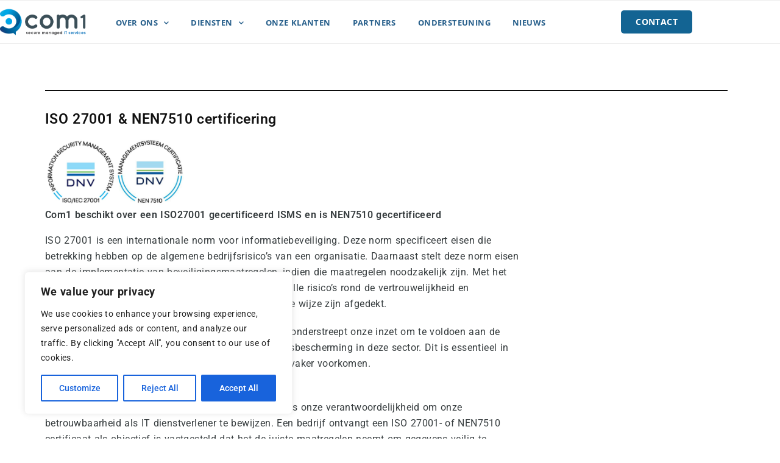

--- FILE ---
content_type: text/html; charset=UTF-8
request_url: https://com1.nl/over-ons/iso27001/
body_size: 26353
content:
<!DOCTYPE html>
<html class="html" lang="nl-NL" prefix="og: https://ogp.me/ns#">
<head>
	<meta charset="UTF-8">
	<link rel="profile" href="https://gmpg.org/xfn/11">

	<meta name="viewport" content="width=device-width, initial-scale=1">
<!-- Search Engine Optimization door Rank Math - https://rankmath.com/ -->
<title>ISO27001_NEN7510 - Com1</title>
<meta name="description" content="ISO 27001 is een internationale norm voor informatiebeveiliging. Deze norm specificeert eisen die betrekking hebben op de algemene bedrijfsrisico’s van een"/>
<meta name="robots" content="follow, index, max-snippet:-1, max-video-preview:-1, max-image-preview:large"/>
<link rel="canonical" href="https://com1.nl/over-ons/iso27001/" />
<meta property="og:locale" content="nl_NL" />
<meta property="og:type" content="article" />
<meta property="og:title" content="ISO27001_NEN7510 - Com1" />
<meta property="og:description" content="ISO 27001 is een internationale norm voor informatiebeveiliging. Deze norm specificeert eisen die betrekking hebben op de algemene bedrijfsrisico’s van een" />
<meta property="og:url" content="https://com1.nl/over-ons/iso27001/" />
<meta property="og:site_name" content="www.com1.nl" />
<meta property="og:updated_time" content="2025-01-03T16:34:55+01:00" />
<meta property="og:image" content="https://com1.nl/wp-content/uploads/2024/12/iso_nen-cert-1024x497.jpg" />
<meta property="og:image:secure_url" content="https://com1.nl/wp-content/uploads/2024/12/iso_nen-cert-1024x497.jpg" />
<meta property="og:image:width" content="1024" />
<meta property="og:image:height" content="497" />
<meta property="og:image:alt" content="ISO27001_NEN7510" />
<meta property="og:image:type" content="image/jpeg" />
<meta property="article:published_time" content="2024-03-30T23:47:50+01:00" />
<meta property="article:modified_time" content="2025-01-03T16:34:55+01:00" />
<meta name="twitter:card" content="summary_large_image" />
<meta name="twitter:title" content="ISO27001_NEN7510 - Com1" />
<meta name="twitter:description" content="ISO 27001 is een internationale norm voor informatiebeveiliging. Deze norm specificeert eisen die betrekking hebben op de algemene bedrijfsrisico’s van een" />
<meta name="twitter:image" content="https://com1.nl/wp-content/uploads/2024/12/iso_nen-cert-1024x497.jpg" />
<meta name="twitter:label1" content="Tijd om te lezen" />
<meta name="twitter:data1" content="2 minuten" />
<script type="application/ld+json" class="rank-math-schema">{"@context":"https://schema.org","@graph":[{"@type":"Place","@id":"https://com1.nl/#place","address":{"@type":"PostalAddress","streetAddress":"hogelandseweg 76","addressLocality":"Nijmegen","addressRegion":"Gelderland","postalCode":"6545AB","addressCountry":"NL"}},{"@type":"Organization","@id":"https://com1.nl/#organization","name":"Com1","url":"https://com1.nl","email":"info@com1.nl","address":{"@type":"PostalAddress","streetAddress":"hogelandseweg 76","addressLocality":"Nijmegen","addressRegion":"Gelderland","postalCode":"6545AB","addressCountry":"NL"},"logo":{"@type":"ImageObject","@id":"https://com1.nl/#logo","url":"https://com1.nl/wp-content/uploads/2022/08/COM1-logo-2023-final.png","contentUrl":"https://com1.nl/wp-content/uploads/2022/08/COM1-logo-2023-final.png","caption":"www.com1.nl","inLanguage":"nl-NL","width":"762","height":"272"},"contactPoint":[{"@type":"ContactPoint","telephone":"+31 24 711 33 40","contactType":"sales"},{"@type":"ContactPoint","telephone":"+31 24 82 00 393","contactType":"customer support"}],"legalName":"Com1 B.V.","location":{"@id":"https://com1.nl/#place"}},{"@type":"WebSite","@id":"https://com1.nl/#website","url":"https://com1.nl","name":"www.com1.nl","publisher":{"@id":"https://com1.nl/#organization"},"inLanguage":"nl-NL"},{"@type":"ImageObject","@id":"https://com1.nl/wp-content/uploads/2024/12/iso_nen-cert-1024x497.jpg","url":"https://com1.nl/wp-content/uploads/2024/12/iso_nen-cert-1024x497.jpg","width":"200","height":"200","inLanguage":"nl-NL"},{"@type":"WebPage","@id":"https://com1.nl/over-ons/iso27001/#webpage","url":"https://com1.nl/over-ons/iso27001/","name":"ISO27001_NEN7510 - Com1","datePublished":"2024-03-30T23:47:50+01:00","dateModified":"2025-01-03T16:34:55+01:00","isPartOf":{"@id":"https://com1.nl/#website"},"primaryImageOfPage":{"@id":"https://com1.nl/wp-content/uploads/2024/12/iso_nen-cert-1024x497.jpg"},"inLanguage":"nl-NL"},{"@type":"Person","@id":"https://com1.nl/author/admin/","name":"admin","url":"https://com1.nl/author/admin/","image":{"@type":"ImageObject","@id":"https://secure.gravatar.com/avatar/f7b476a2d2dc543dfd6ca73de1989a539537f9db156ca68204eb65a57dc8e597?s=96&amp;d=mm&amp;r=g","url":"https://secure.gravatar.com/avatar/f7b476a2d2dc543dfd6ca73de1989a539537f9db156ca68204eb65a57dc8e597?s=96&amp;d=mm&amp;r=g","caption":"admin","inLanguage":"nl-NL"},"sameAs":["http://com1.nl"],"worksFor":{"@id":"https://com1.nl/#organization"}},{"@type":"Article","headline":"ISO27001_NEN7510 - Com1","datePublished":"2024-03-30T23:47:50+01:00","dateModified":"2025-01-03T16:34:55+01:00","author":{"@id":"https://com1.nl/author/admin/","name":"admin"},"publisher":{"@id":"https://com1.nl/#organization"},"description":"ISO 27001 is een internationale norm voor informatiebeveiliging. Deze norm specificeert eisen die betrekking hebben op de algemene bedrijfsrisico\u2019s van een","name":"ISO27001_NEN7510 - Com1","@id":"https://com1.nl/over-ons/iso27001/#richSnippet","isPartOf":{"@id":"https://com1.nl/over-ons/iso27001/#webpage"},"image":{"@id":"https://com1.nl/wp-content/uploads/2024/12/iso_nen-cert-1024x497.jpg"},"inLanguage":"nl-NL","mainEntityOfPage":{"@id":"https://com1.nl/over-ons/iso27001/#webpage"}}]}</script>
<!-- /Rank Math WordPress SEO plugin -->

<link rel='dns-prefetch' href='//fonts.googleapis.com' />
<link rel="alternate" type="application/rss+xml" title="Com1 &raquo; feed" href="https://com1.nl/feed/" />
<link rel="alternate" type="application/rss+xml" title="Com1 &raquo; reacties feed" href="https://com1.nl/comments/feed/" />
<link rel="alternate" title="oEmbed (JSON)" type="application/json+oembed" href="https://com1.nl/wp-json/oembed/1.0/embed?url=https%3A%2F%2Fcom1.nl%2Fover-ons%2Fiso27001%2F" />
<link rel="alternate" title="oEmbed (XML)" type="text/xml+oembed" href="https://com1.nl/wp-json/oembed/1.0/embed?url=https%3A%2F%2Fcom1.nl%2Fover-ons%2Fiso27001%2F&#038;format=xml" />
<style id='wp-img-auto-sizes-contain-inline-css'>
img:is([sizes=auto i],[sizes^="auto," i]){contain-intrinsic-size:3000px 1500px}
/*# sourceURL=wp-img-auto-sizes-contain-inline-css */
</style>
<link rel='stylesheet' id='bdt-uikit-css' href='https://com1.nl/wp-content/plugins/bdthemes-element-pack/assets/css/bdt-uikit.css?ver=3.15.1' media='all' />
<link rel='stylesheet' id='ep-helper-css' href='https://com1.nl/wp-content/plugins/bdthemes-element-pack/assets/css/ep-helper.css?ver=6.5.0' media='all' />
<style id='wp-emoji-styles-inline-css'>

	img.wp-smiley, img.emoji {
		display: inline !important;
		border: none !important;
		box-shadow: none !important;
		height: 1em !important;
		width: 1em !important;
		margin: 0 0.07em !important;
		vertical-align: -0.1em !important;
		background: none !important;
		padding: 0 !important;
	}
/*# sourceURL=wp-emoji-styles-inline-css */
</style>
<style id='classic-theme-styles-inline-css'>
/*! This file is auto-generated */
.wp-block-button__link{color:#fff;background-color:#32373c;border-radius:9999px;box-shadow:none;text-decoration:none;padding:calc(.667em + 2px) calc(1.333em + 2px);font-size:1.125em}.wp-block-file__button{background:#32373c;color:#fff;text-decoration:none}
/*# sourceURL=/wp-includes/css/classic-themes.min.css */
</style>
<style id='global-styles-inline-css'>
:root{--wp--preset--aspect-ratio--square: 1;--wp--preset--aspect-ratio--4-3: 4/3;--wp--preset--aspect-ratio--3-4: 3/4;--wp--preset--aspect-ratio--3-2: 3/2;--wp--preset--aspect-ratio--2-3: 2/3;--wp--preset--aspect-ratio--16-9: 16/9;--wp--preset--aspect-ratio--9-16: 9/16;--wp--preset--color--black: #000000;--wp--preset--color--cyan-bluish-gray: #abb8c3;--wp--preset--color--white: #ffffff;--wp--preset--color--pale-pink: #f78da7;--wp--preset--color--vivid-red: #cf2e2e;--wp--preset--color--luminous-vivid-orange: #ff6900;--wp--preset--color--luminous-vivid-amber: #fcb900;--wp--preset--color--light-green-cyan: #7bdcb5;--wp--preset--color--vivid-green-cyan: #00d084;--wp--preset--color--pale-cyan-blue: #8ed1fc;--wp--preset--color--vivid-cyan-blue: #0693e3;--wp--preset--color--vivid-purple: #9b51e0;--wp--preset--gradient--vivid-cyan-blue-to-vivid-purple: linear-gradient(135deg,rgb(6,147,227) 0%,rgb(155,81,224) 100%);--wp--preset--gradient--light-green-cyan-to-vivid-green-cyan: linear-gradient(135deg,rgb(122,220,180) 0%,rgb(0,208,130) 100%);--wp--preset--gradient--luminous-vivid-amber-to-luminous-vivid-orange: linear-gradient(135deg,rgb(252,185,0) 0%,rgb(255,105,0) 100%);--wp--preset--gradient--luminous-vivid-orange-to-vivid-red: linear-gradient(135deg,rgb(255,105,0) 0%,rgb(207,46,46) 100%);--wp--preset--gradient--very-light-gray-to-cyan-bluish-gray: linear-gradient(135deg,rgb(238,238,238) 0%,rgb(169,184,195) 100%);--wp--preset--gradient--cool-to-warm-spectrum: linear-gradient(135deg,rgb(74,234,220) 0%,rgb(151,120,209) 20%,rgb(207,42,186) 40%,rgb(238,44,130) 60%,rgb(251,105,98) 80%,rgb(254,248,76) 100%);--wp--preset--gradient--blush-light-purple: linear-gradient(135deg,rgb(255,206,236) 0%,rgb(152,150,240) 100%);--wp--preset--gradient--blush-bordeaux: linear-gradient(135deg,rgb(254,205,165) 0%,rgb(254,45,45) 50%,rgb(107,0,62) 100%);--wp--preset--gradient--luminous-dusk: linear-gradient(135deg,rgb(255,203,112) 0%,rgb(199,81,192) 50%,rgb(65,88,208) 100%);--wp--preset--gradient--pale-ocean: linear-gradient(135deg,rgb(255,245,203) 0%,rgb(182,227,212) 50%,rgb(51,167,181) 100%);--wp--preset--gradient--electric-grass: linear-gradient(135deg,rgb(202,248,128) 0%,rgb(113,206,126) 100%);--wp--preset--gradient--midnight: linear-gradient(135deg,rgb(2,3,129) 0%,rgb(40,116,252) 100%);--wp--preset--font-size--small: 13px;--wp--preset--font-size--medium: 20px;--wp--preset--font-size--large: 36px;--wp--preset--font-size--x-large: 42px;--wp--preset--spacing--20: 0.44rem;--wp--preset--spacing--30: 0.67rem;--wp--preset--spacing--40: 1rem;--wp--preset--spacing--50: 1.5rem;--wp--preset--spacing--60: 2.25rem;--wp--preset--spacing--70: 3.38rem;--wp--preset--spacing--80: 5.06rem;--wp--preset--shadow--natural: 6px 6px 9px rgba(0, 0, 0, 0.2);--wp--preset--shadow--deep: 12px 12px 50px rgba(0, 0, 0, 0.4);--wp--preset--shadow--sharp: 6px 6px 0px rgba(0, 0, 0, 0.2);--wp--preset--shadow--outlined: 6px 6px 0px -3px rgb(255, 255, 255), 6px 6px rgb(0, 0, 0);--wp--preset--shadow--crisp: 6px 6px 0px rgb(0, 0, 0);}:where(.is-layout-flex){gap: 0.5em;}:where(.is-layout-grid){gap: 0.5em;}body .is-layout-flex{display: flex;}.is-layout-flex{flex-wrap: wrap;align-items: center;}.is-layout-flex > :is(*, div){margin: 0;}body .is-layout-grid{display: grid;}.is-layout-grid > :is(*, div){margin: 0;}:where(.wp-block-columns.is-layout-flex){gap: 2em;}:where(.wp-block-columns.is-layout-grid){gap: 2em;}:where(.wp-block-post-template.is-layout-flex){gap: 1.25em;}:where(.wp-block-post-template.is-layout-grid){gap: 1.25em;}.has-black-color{color: var(--wp--preset--color--black) !important;}.has-cyan-bluish-gray-color{color: var(--wp--preset--color--cyan-bluish-gray) !important;}.has-white-color{color: var(--wp--preset--color--white) !important;}.has-pale-pink-color{color: var(--wp--preset--color--pale-pink) !important;}.has-vivid-red-color{color: var(--wp--preset--color--vivid-red) !important;}.has-luminous-vivid-orange-color{color: var(--wp--preset--color--luminous-vivid-orange) !important;}.has-luminous-vivid-amber-color{color: var(--wp--preset--color--luminous-vivid-amber) !important;}.has-light-green-cyan-color{color: var(--wp--preset--color--light-green-cyan) !important;}.has-vivid-green-cyan-color{color: var(--wp--preset--color--vivid-green-cyan) !important;}.has-pale-cyan-blue-color{color: var(--wp--preset--color--pale-cyan-blue) !important;}.has-vivid-cyan-blue-color{color: var(--wp--preset--color--vivid-cyan-blue) !important;}.has-vivid-purple-color{color: var(--wp--preset--color--vivid-purple) !important;}.has-black-background-color{background-color: var(--wp--preset--color--black) !important;}.has-cyan-bluish-gray-background-color{background-color: var(--wp--preset--color--cyan-bluish-gray) !important;}.has-white-background-color{background-color: var(--wp--preset--color--white) !important;}.has-pale-pink-background-color{background-color: var(--wp--preset--color--pale-pink) !important;}.has-vivid-red-background-color{background-color: var(--wp--preset--color--vivid-red) !important;}.has-luminous-vivid-orange-background-color{background-color: var(--wp--preset--color--luminous-vivid-orange) !important;}.has-luminous-vivid-amber-background-color{background-color: var(--wp--preset--color--luminous-vivid-amber) !important;}.has-light-green-cyan-background-color{background-color: var(--wp--preset--color--light-green-cyan) !important;}.has-vivid-green-cyan-background-color{background-color: var(--wp--preset--color--vivid-green-cyan) !important;}.has-pale-cyan-blue-background-color{background-color: var(--wp--preset--color--pale-cyan-blue) !important;}.has-vivid-cyan-blue-background-color{background-color: var(--wp--preset--color--vivid-cyan-blue) !important;}.has-vivid-purple-background-color{background-color: var(--wp--preset--color--vivid-purple) !important;}.has-black-border-color{border-color: var(--wp--preset--color--black) !important;}.has-cyan-bluish-gray-border-color{border-color: var(--wp--preset--color--cyan-bluish-gray) !important;}.has-white-border-color{border-color: var(--wp--preset--color--white) !important;}.has-pale-pink-border-color{border-color: var(--wp--preset--color--pale-pink) !important;}.has-vivid-red-border-color{border-color: var(--wp--preset--color--vivid-red) !important;}.has-luminous-vivid-orange-border-color{border-color: var(--wp--preset--color--luminous-vivid-orange) !important;}.has-luminous-vivid-amber-border-color{border-color: var(--wp--preset--color--luminous-vivid-amber) !important;}.has-light-green-cyan-border-color{border-color: var(--wp--preset--color--light-green-cyan) !important;}.has-vivid-green-cyan-border-color{border-color: var(--wp--preset--color--vivid-green-cyan) !important;}.has-pale-cyan-blue-border-color{border-color: var(--wp--preset--color--pale-cyan-blue) !important;}.has-vivid-cyan-blue-border-color{border-color: var(--wp--preset--color--vivid-cyan-blue) !important;}.has-vivid-purple-border-color{border-color: var(--wp--preset--color--vivid-purple) !important;}.has-vivid-cyan-blue-to-vivid-purple-gradient-background{background: var(--wp--preset--gradient--vivid-cyan-blue-to-vivid-purple) !important;}.has-light-green-cyan-to-vivid-green-cyan-gradient-background{background: var(--wp--preset--gradient--light-green-cyan-to-vivid-green-cyan) !important;}.has-luminous-vivid-amber-to-luminous-vivid-orange-gradient-background{background: var(--wp--preset--gradient--luminous-vivid-amber-to-luminous-vivid-orange) !important;}.has-luminous-vivid-orange-to-vivid-red-gradient-background{background: var(--wp--preset--gradient--luminous-vivid-orange-to-vivid-red) !important;}.has-very-light-gray-to-cyan-bluish-gray-gradient-background{background: var(--wp--preset--gradient--very-light-gray-to-cyan-bluish-gray) !important;}.has-cool-to-warm-spectrum-gradient-background{background: var(--wp--preset--gradient--cool-to-warm-spectrum) !important;}.has-blush-light-purple-gradient-background{background: var(--wp--preset--gradient--blush-light-purple) !important;}.has-blush-bordeaux-gradient-background{background: var(--wp--preset--gradient--blush-bordeaux) !important;}.has-luminous-dusk-gradient-background{background: var(--wp--preset--gradient--luminous-dusk) !important;}.has-pale-ocean-gradient-background{background: var(--wp--preset--gradient--pale-ocean) !important;}.has-electric-grass-gradient-background{background: var(--wp--preset--gradient--electric-grass) !important;}.has-midnight-gradient-background{background: var(--wp--preset--gradient--midnight) !important;}.has-small-font-size{font-size: var(--wp--preset--font-size--small) !important;}.has-medium-font-size{font-size: var(--wp--preset--font-size--medium) !important;}.has-large-font-size{font-size: var(--wp--preset--font-size--large) !important;}.has-x-large-font-size{font-size: var(--wp--preset--font-size--x-large) !important;}
:where(.wp-block-post-template.is-layout-flex){gap: 1.25em;}:where(.wp-block-post-template.is-layout-grid){gap: 1.25em;}
:where(.wp-block-term-template.is-layout-flex){gap: 1.25em;}:where(.wp-block-term-template.is-layout-grid){gap: 1.25em;}
:where(.wp-block-columns.is-layout-flex){gap: 2em;}:where(.wp-block-columns.is-layout-grid){gap: 2em;}
:root :where(.wp-block-pullquote){font-size: 1.5em;line-height: 1.6;}
/*# sourceURL=global-styles-inline-css */
</style>
<link rel='stylesheet' id='trp-language-switcher-style-css' href='https://com1.nl/wp-content/plugins/translatepress-multilingual/assets/css/trp-language-switcher.css?ver=3.0.7' media='all' />
<link rel='stylesheet' id='oceanwp-style-css' href='https://com1.nl/wp-content/themes/oceanwp/assets/css/style.min.css?ver=1.0' media='all' />
<style id='oceanwp-style-inline-css'>
div.wpforms-container-full .wpforms-form input[type=submit]:hover,
			div.wpforms-container-full .wpforms-form input[type=submit]:focus,
			div.wpforms-container-full .wpforms-form input[type=submit]:active,
			div.wpforms-container-full .wpforms-form button[type=submit]:hover,
			div.wpforms-container-full .wpforms-form button[type=submit]:focus,
			div.wpforms-container-full .wpforms-form button[type=submit]:active,
			div.wpforms-container-full .wpforms-form .wpforms-page-button:hover,
			div.wpforms-container-full .wpforms-form .wpforms-page-button:active,
			div.wpforms-container-full .wpforms-form .wpforms-page-button:focus {
				border: none;
			}
/*# sourceURL=oceanwp-style-inline-css */
</style>
<link rel='stylesheet' id='child-style-css' href='https://com1.nl/wp-content/themes/oceanwp-child-theme-master/style.css?ver=6.9' media='all' />
<link rel='stylesheet' id='font-awesome-css' href='https://com1.nl/wp-content/themes/oceanwp/assets/fonts/fontawesome/css/all.min.css?ver=6.7.2' media='all' />
<link rel='stylesheet' id='simple-line-icons-css' href='https://com1.nl/wp-content/themes/oceanwp/assets/css/third/simple-line-icons.min.css?ver=2.4.0' media='all' />
<link rel='stylesheet' id='oceanwp-google-font-roboto-css' href='//fonts.googleapis.com/css?family=Roboto%3A100%2C200%2C300%2C400%2C500%2C600%2C700%2C800%2C900%2C100i%2C200i%2C300i%2C400i%2C500i%2C600i%2C700i%2C800i%2C900i&#038;subset=greek&#038;display=swap&#038;ver=6.9' media='all' />
<link rel='stylesheet' id='elementor-frontend-css' href='https://com1.nl/wp-content/plugins/elementor/assets/css/frontend.min.css?ver=3.34.4' media='all' />
<link rel='stylesheet' id='widget-image-css' href='https://com1.nl/wp-content/plugins/elementor/assets/css/widget-image.min.css?ver=3.34.4' media='all' />
<link rel='stylesheet' id='widget-nav-menu-css' href='https://com1.nl/wp-content/plugins/elementor-pro/assets/css/widget-nav-menu.min.css?ver=3.34.4' media='all' />
<link rel='stylesheet' id='widget-heading-css' href='https://com1.nl/wp-content/plugins/elementor/assets/css/widget-heading.min.css?ver=3.34.4' media='all' />
<link rel='stylesheet' id='widget-icon-list-css' href='https://com1.nl/wp-content/plugins/elementor/assets/css/widget-icon-list.min.css?ver=3.34.4' media='all' />
<link rel='stylesheet' id='widget-icon-box-css' href='https://com1.nl/wp-content/plugins/elementor/assets/css/widget-icon-box.min.css?ver=3.34.4' media='all' />
<link rel='stylesheet' id='elementor-icons-css' href='https://com1.nl/wp-content/plugins/elementor/assets/lib/eicons/css/elementor-icons.min.css?ver=5.46.0' media='all' />
<link rel='stylesheet' id='elementor-post-862-css' href='https://com1.nl/wp-content/uploads/elementor/css/post-862.css?ver=1769768603' media='all' />
<link rel='stylesheet' id='widget-divider-css' href='https://com1.nl/wp-content/plugins/elementor/assets/css/widget-divider.min.css?ver=3.34.4' media='all' />
<link rel='stylesheet' id='elementor-post-5334-css' href='https://com1.nl/wp-content/uploads/elementor/css/post-5334.css?ver=1769788336' media='all' />
<link rel='stylesheet' id='elementor-post-1122-css' href='https://com1.nl/wp-content/uploads/elementor/css/post-1122.css?ver=1769768603' media='all' />
<link rel='stylesheet' id='elementor-post-3438-css' href='https://com1.nl/wp-content/uploads/elementor/css/post-3438.css?ver=1769768603' media='all' />
<link rel='stylesheet' id='oe-widgets-style-css' href='https://com1.nl/wp-content/plugins/ocean-extra/assets/css/widgets.css?ver=6.9' media='all' />
<link rel='stylesheet' id='oss-social-share-style-css' href='https://com1.nl/wp-content/plugins/ocean-social-sharing/assets/css/style.min.css?ver=6.9' media='all' />
<link rel='stylesheet' id='elementor-gf-local-roboto-css' href='https://com1.nl/wp-content/uploads/elementor/google-fonts/css/roboto.css?ver=1743203623' media='all' />
<link rel='stylesheet' id='elementor-gf-local-robotoslab-css' href='https://com1.nl/wp-content/uploads/elementor/google-fonts/css/robotoslab.css?ver=1743203625' media='all' />
<link rel='stylesheet' id='elementor-gf-local-sairacondensed-css' href='https://com1.nl/wp-content/uploads/elementor/google-fonts/css/sairacondensed.css?ver=1743203626' media='all' />
<link rel='stylesheet' id='elementor-gf-local-opensans-css' href='https://com1.nl/wp-content/uploads/elementor/google-fonts/css/opensans.css?ver=1743203629' media='all' />
<link rel='stylesheet' id='elementor-gf-local-montserrat-css' href='https://com1.nl/wp-content/uploads/elementor/google-fonts/css/montserrat.css?ver=1743203632' media='all' />
<link rel='stylesheet' id='elementor-icons-shared-0-css' href='https://com1.nl/wp-content/plugins/elementor/assets/lib/font-awesome/css/fontawesome.min.css?ver=5.15.3' media='all' />
<link rel='stylesheet' id='elementor-icons-fa-solid-css' href='https://com1.nl/wp-content/plugins/elementor/assets/lib/font-awesome/css/solid.min.css?ver=5.15.3' media='all' />
<script id="cookie-law-info-js-extra">
var _ckyConfig = {"_ipData":[],"_assetsURL":"https://com1.nl/wp-content/plugins/cookie-law-info/lite/frontend/images/","_publicURL":"https://com1.nl","_expiry":"365","_categories":[{"name":"Necessary","slug":"necessary","isNecessary":true,"ccpaDoNotSell":true,"cookies":[],"active":true,"defaultConsent":{"gdpr":true,"ccpa":true}},{"name":"Functional","slug":"functional","isNecessary":false,"ccpaDoNotSell":true,"cookies":[],"active":true,"defaultConsent":{"gdpr":false,"ccpa":false}},{"name":"Analytics","slug":"analytics","isNecessary":false,"ccpaDoNotSell":true,"cookies":[],"active":true,"defaultConsent":{"gdpr":false,"ccpa":false}},{"name":"Performance","slug":"performance","isNecessary":false,"ccpaDoNotSell":true,"cookies":[],"active":true,"defaultConsent":{"gdpr":false,"ccpa":false}},{"name":"Advertisement","slug":"advertisement","isNecessary":false,"ccpaDoNotSell":true,"cookies":[],"active":true,"defaultConsent":{"gdpr":false,"ccpa":false}}],"_activeLaw":"gdpr","_rootDomain":"","_block":"1","_showBanner":"1","_bannerConfig":{"settings":{"type":"box","preferenceCenterType":"popup","position":"bottom-left","applicableLaw":"gdpr"},"behaviours":{"reloadBannerOnAccept":false,"loadAnalyticsByDefault":false,"animations":{"onLoad":"animate","onHide":"sticky"}},"config":{"revisitConsent":{"status":true,"tag":"revisit-consent","position":"bottom-left","meta":{"url":"#"},"styles":{"background-color":"#0056A7"},"elements":{"title":{"type":"text","tag":"revisit-consent-title","status":true,"styles":{"color":"#0056a7"}}}},"preferenceCenter":{"toggle":{"status":true,"tag":"detail-category-toggle","type":"toggle","states":{"active":{"styles":{"background-color":"#1863DC"}},"inactive":{"styles":{"background-color":"#D0D5D2"}}}}},"categoryPreview":{"status":false,"toggle":{"status":true,"tag":"detail-category-preview-toggle","type":"toggle","states":{"active":{"styles":{"background-color":"#1863DC"}},"inactive":{"styles":{"background-color":"#D0D5D2"}}}}},"videoPlaceholder":{"status":true,"styles":{"background-color":"#000000","border-color":"#000000","color":"#ffffff"}},"readMore":{"status":false,"tag":"readmore-button","type":"link","meta":{"noFollow":true,"newTab":true},"styles":{"color":"#1863DC","background-color":"transparent","border-color":"transparent"}},"showMore":{"status":true,"tag":"show-desc-button","type":"button","styles":{"color":"#1863DC"}},"showLess":{"status":true,"tag":"hide-desc-button","type":"button","styles":{"color":"#1863DC"}},"alwaysActive":{"status":true,"tag":"always-active","styles":{"color":"#008000"}},"manualLinks":{"status":true,"tag":"manual-links","type":"link","styles":{"color":"#1863DC"}},"auditTable":{"status":true},"optOption":{"status":true,"toggle":{"status":true,"tag":"optout-option-toggle","type":"toggle","states":{"active":{"styles":{"background-color":"#1863dc"}},"inactive":{"styles":{"background-color":"#FFFFFF"}}}}}}},"_version":"3.4.0","_logConsent":"1","_tags":[{"tag":"accept-button","styles":{"color":"#FFFFFF","background-color":"#1863DC","border-color":"#1863DC"}},{"tag":"reject-button","styles":{"color":"#1863DC","background-color":"transparent","border-color":"#1863DC"}},{"tag":"settings-button","styles":{"color":"#1863DC","background-color":"transparent","border-color":"#1863DC"}},{"tag":"readmore-button","styles":{"color":"#1863DC","background-color":"transparent","border-color":"transparent"}},{"tag":"donotsell-button","styles":{"color":"#1863DC","background-color":"transparent","border-color":"transparent"}},{"tag":"show-desc-button","styles":{"color":"#1863DC"}},{"tag":"hide-desc-button","styles":{"color":"#1863DC"}},{"tag":"cky-always-active","styles":[]},{"tag":"cky-link","styles":[]},{"tag":"accept-button","styles":{"color":"#FFFFFF","background-color":"#1863DC","border-color":"#1863DC"}},{"tag":"revisit-consent","styles":{"background-color":"#0056A7"}}],"_shortCodes":[{"key":"cky_readmore","content":"\u003Ca href=\"#\" class=\"cky-policy\" aria-label=\"Cookie Policy\" target=\"_blank\" rel=\"noopener\" data-cky-tag=\"readmore-button\"\u003ECookie Policy\u003C/a\u003E","tag":"readmore-button","status":false,"attributes":{"rel":"nofollow","target":"_blank"}},{"key":"cky_show_desc","content":"\u003Cbutton class=\"cky-show-desc-btn\" data-cky-tag=\"show-desc-button\" aria-label=\"Show more\"\u003EShow more\u003C/button\u003E","tag":"show-desc-button","status":true,"attributes":[]},{"key":"cky_hide_desc","content":"\u003Cbutton class=\"cky-show-desc-btn\" data-cky-tag=\"hide-desc-button\" aria-label=\"Show less\"\u003EShow less\u003C/button\u003E","tag":"hide-desc-button","status":true,"attributes":[]},{"key":"cky_optout_show_desc","content":"[cky_optout_show_desc]","tag":"optout-show-desc-button","status":true,"attributes":[]},{"key":"cky_optout_hide_desc","content":"[cky_optout_hide_desc]","tag":"optout-hide-desc-button","status":true,"attributes":[]},{"key":"cky_category_toggle_label","content":"[cky_{{status}}_category_label] [cky_preference_{{category_slug}}_title]","tag":"","status":true,"attributes":[]},{"key":"cky_enable_category_label","content":"Enable","tag":"","status":true,"attributes":[]},{"key":"cky_disable_category_label","content":"Disable","tag":"","status":true,"attributes":[]},{"key":"cky_video_placeholder","content":"\u003Cdiv class=\"video-placeholder-normal\" data-cky-tag=\"video-placeholder\" id=\"[UNIQUEID]\"\u003E\u003Cp class=\"video-placeholder-text-normal\" data-cky-tag=\"placeholder-title\"\u003EPlease accept cookies to access this content\u003C/p\u003E\u003C/div\u003E","tag":"","status":true,"attributes":[]},{"key":"cky_enable_optout_label","content":"Enable","tag":"","status":true,"attributes":[]},{"key":"cky_disable_optout_label","content":"Disable","tag":"","status":true,"attributes":[]},{"key":"cky_optout_toggle_label","content":"[cky_{{status}}_optout_label] [cky_optout_option_title]","tag":"","status":true,"attributes":[]},{"key":"cky_optout_option_title","content":"Do Not Sell or Share My Personal Information","tag":"","status":true,"attributes":[]},{"key":"cky_optout_close_label","content":"Close","tag":"","status":true,"attributes":[]},{"key":"cky_preference_close_label","content":"Close","tag":"","status":true,"attributes":[]}],"_rtl":"","_language":"nl","_providersToBlock":[]};
var _ckyStyles = {"css":".cky-overlay{background: #000000; opacity: 0.4; position: fixed; top: 0; left: 0; width: 100%; height: 100%; z-index: 99999999;}.cky-hide{display: none;}.cky-btn-revisit-wrapper{display: flex; align-items: center; justify-content: center; background: #0056a7; width: 45px; height: 45px; border-radius: 50%; position: fixed; z-index: 999999; cursor: pointer;}.cky-revisit-bottom-left{bottom: 15px; left: 15px;}.cky-revisit-bottom-right{bottom: 15px; right: 15px;}.cky-btn-revisit-wrapper .cky-btn-revisit{display: flex; align-items: center; justify-content: center; background: none; border: none; cursor: pointer; position: relative; margin: 0; padding: 0;}.cky-btn-revisit-wrapper .cky-btn-revisit img{max-width: fit-content; margin: 0; height: 30px; width: 30px;}.cky-revisit-bottom-left:hover::before{content: attr(data-tooltip); position: absolute; background: #4e4b66; color: #ffffff; left: calc(100% + 7px); font-size: 12px; line-height: 16px; width: max-content; padding: 4px 8px; border-radius: 4px;}.cky-revisit-bottom-left:hover::after{position: absolute; content: \"\"; border: 5px solid transparent; left: calc(100% + 2px); border-left-width: 0; border-right-color: #4e4b66;}.cky-revisit-bottom-right:hover::before{content: attr(data-tooltip); position: absolute; background: #4e4b66; color: #ffffff; right: calc(100% + 7px); font-size: 12px; line-height: 16px; width: max-content; padding: 4px 8px; border-radius: 4px;}.cky-revisit-bottom-right:hover::after{position: absolute; content: \"\"; border: 5px solid transparent; right: calc(100% + 2px); border-right-width: 0; border-left-color: #4e4b66;}.cky-revisit-hide{display: none;}.cky-consent-container{position: fixed; width: 440px; box-sizing: border-box; z-index: 9999999; border-radius: 6px;}.cky-consent-container .cky-consent-bar{background: #ffffff; border: 1px solid; padding: 20px 26px; box-shadow: 0 -1px 10px 0 #acabab4d; border-radius: 6px;}.cky-box-bottom-left{bottom: 40px; left: 40px;}.cky-box-bottom-right{bottom: 40px; right: 40px;}.cky-box-top-left{top: 40px; left: 40px;}.cky-box-top-right{top: 40px; right: 40px;}.cky-custom-brand-logo-wrapper .cky-custom-brand-logo{width: 100px; height: auto; margin: 0 0 12px 0;}.cky-notice .cky-title{color: #212121; font-weight: 700; font-size: 18px; line-height: 24px; margin: 0 0 12px 0;}.cky-notice-des *,.cky-preference-content-wrapper *,.cky-accordion-header-des *,.cky-gpc-wrapper .cky-gpc-desc *{font-size: 14px;}.cky-notice-des{color: #212121; font-size: 14px; line-height: 24px; font-weight: 400;}.cky-notice-des img{height: 25px; width: 25px;}.cky-consent-bar .cky-notice-des p,.cky-gpc-wrapper .cky-gpc-desc p,.cky-preference-body-wrapper .cky-preference-content-wrapper p,.cky-accordion-header-wrapper .cky-accordion-header-des p,.cky-cookie-des-table li div:last-child p{color: inherit; margin-top: 0; overflow-wrap: break-word;}.cky-notice-des P:last-child,.cky-preference-content-wrapper p:last-child,.cky-cookie-des-table li div:last-child p:last-child,.cky-gpc-wrapper .cky-gpc-desc p:last-child{margin-bottom: 0;}.cky-notice-des a.cky-policy,.cky-notice-des button.cky-policy{font-size: 14px; color: #1863dc; white-space: nowrap; cursor: pointer; background: transparent; border: 1px solid; text-decoration: underline;}.cky-notice-des button.cky-policy{padding: 0;}.cky-notice-des a.cky-policy:focus-visible,.cky-notice-des button.cky-policy:focus-visible,.cky-preference-content-wrapper .cky-show-desc-btn:focus-visible,.cky-accordion-header .cky-accordion-btn:focus-visible,.cky-preference-header .cky-btn-close:focus-visible,.cky-switch input[type=\"checkbox\"]:focus-visible,.cky-footer-wrapper a:focus-visible,.cky-btn:focus-visible{outline: 2px solid #1863dc; outline-offset: 2px;}.cky-btn:focus:not(:focus-visible),.cky-accordion-header .cky-accordion-btn:focus:not(:focus-visible),.cky-preference-content-wrapper .cky-show-desc-btn:focus:not(:focus-visible),.cky-btn-revisit-wrapper .cky-btn-revisit:focus:not(:focus-visible),.cky-preference-header .cky-btn-close:focus:not(:focus-visible),.cky-consent-bar .cky-banner-btn-close:focus:not(:focus-visible){outline: 0;}button.cky-show-desc-btn:not(:hover):not(:active){color: #1863dc; background: transparent;}button.cky-accordion-btn:not(:hover):not(:active),button.cky-banner-btn-close:not(:hover):not(:active),button.cky-btn-revisit:not(:hover):not(:active),button.cky-btn-close:not(:hover):not(:active){background: transparent;}.cky-consent-bar button:hover,.cky-modal.cky-modal-open button:hover,.cky-consent-bar button:focus,.cky-modal.cky-modal-open button:focus{text-decoration: none;}.cky-notice-btn-wrapper{display: flex; justify-content: flex-start; align-items: center; flex-wrap: wrap; margin-top: 16px;}.cky-notice-btn-wrapper .cky-btn{text-shadow: none; box-shadow: none;}.cky-btn{flex: auto; max-width: 100%; font-size: 14px; font-family: inherit; line-height: 24px; padding: 8px; font-weight: 500; margin: 0 8px 0 0; border-radius: 2px; cursor: pointer; text-align: center; text-transform: none; min-height: 0;}.cky-btn:hover{opacity: 0.8;}.cky-btn-customize{color: #1863dc; background: transparent; border: 2px solid #1863dc;}.cky-btn-reject{color: #1863dc; background: transparent; border: 2px solid #1863dc;}.cky-btn-accept{background: #1863dc; color: #ffffff; border: 2px solid #1863dc;}.cky-btn:last-child{margin-right: 0;}@media (max-width: 576px){.cky-box-bottom-left{bottom: 0; left: 0;}.cky-box-bottom-right{bottom: 0; right: 0;}.cky-box-top-left{top: 0; left: 0;}.cky-box-top-right{top: 0; right: 0;}}@media (max-width: 440px){.cky-box-bottom-left, .cky-box-bottom-right, .cky-box-top-left, .cky-box-top-right{width: 100%; max-width: 100%;}.cky-consent-container .cky-consent-bar{padding: 20px 0;}.cky-custom-brand-logo-wrapper, .cky-notice .cky-title, .cky-notice-des, .cky-notice-btn-wrapper{padding: 0 24px;}.cky-notice-des{max-height: 40vh; overflow-y: scroll;}.cky-notice-btn-wrapper{flex-direction: column; margin-top: 0;}.cky-btn{width: 100%; margin: 10px 0 0 0;}.cky-notice-btn-wrapper .cky-btn-customize{order: 2;}.cky-notice-btn-wrapper .cky-btn-reject{order: 3;}.cky-notice-btn-wrapper .cky-btn-accept{order: 1; margin-top: 16px;}}@media (max-width: 352px){.cky-notice .cky-title{font-size: 16px;}.cky-notice-des *{font-size: 12px;}.cky-notice-des, .cky-btn{font-size: 12px;}}.cky-modal.cky-modal-open{display: flex; visibility: visible; -webkit-transform: translate(-50%, -50%); -moz-transform: translate(-50%, -50%); -ms-transform: translate(-50%, -50%); -o-transform: translate(-50%, -50%); transform: translate(-50%, -50%); top: 50%; left: 50%; transition: all 1s ease;}.cky-modal{box-shadow: 0 32px 68px rgba(0, 0, 0, 0.3); margin: 0 auto; position: fixed; max-width: 100%; background: #ffffff; top: 50%; box-sizing: border-box; border-radius: 6px; z-index: 999999999; color: #212121; -webkit-transform: translate(-50%, 100%); -moz-transform: translate(-50%, 100%); -ms-transform: translate(-50%, 100%); -o-transform: translate(-50%, 100%); transform: translate(-50%, 100%); visibility: hidden; transition: all 0s ease;}.cky-preference-center{max-height: 79vh; overflow: hidden; width: 845px; overflow: hidden; flex: 1 1 0; display: flex; flex-direction: column; border-radius: 6px;}.cky-preference-header{display: flex; align-items: center; justify-content: space-between; padding: 22px 24px; border-bottom: 1px solid;}.cky-preference-header .cky-preference-title{font-size: 18px; font-weight: 700; line-height: 24px;}.cky-preference-header .cky-btn-close{margin: 0; cursor: pointer; vertical-align: middle; padding: 0; background: none; border: none; width: auto; height: auto; min-height: 0; line-height: 0; text-shadow: none; box-shadow: none;}.cky-preference-header .cky-btn-close img{margin: 0; height: 10px; width: 10px;}.cky-preference-body-wrapper{padding: 0 24px; flex: 1; overflow: auto; box-sizing: border-box;}.cky-preference-content-wrapper,.cky-gpc-wrapper .cky-gpc-desc{font-size: 14px; line-height: 24px; font-weight: 400; padding: 12px 0;}.cky-preference-content-wrapper{border-bottom: 1px solid;}.cky-preference-content-wrapper img{height: 25px; width: 25px;}.cky-preference-content-wrapper .cky-show-desc-btn{font-size: 14px; font-family: inherit; color: #1863dc; text-decoration: none; line-height: 24px; padding: 0; margin: 0; white-space: nowrap; cursor: pointer; background: transparent; border-color: transparent; text-transform: none; min-height: 0; text-shadow: none; box-shadow: none;}.cky-accordion-wrapper{margin-bottom: 10px;}.cky-accordion{border-bottom: 1px solid;}.cky-accordion:last-child{border-bottom: none;}.cky-accordion .cky-accordion-item{display: flex; margin-top: 10px;}.cky-accordion .cky-accordion-body{display: none;}.cky-accordion.cky-accordion-active .cky-accordion-body{display: block; padding: 0 22px; margin-bottom: 16px;}.cky-accordion-header-wrapper{cursor: pointer; width: 100%;}.cky-accordion-item .cky-accordion-header{display: flex; justify-content: space-between; align-items: center;}.cky-accordion-header .cky-accordion-btn{font-size: 16px; font-family: inherit; color: #212121; line-height: 24px; background: none; border: none; font-weight: 700; padding: 0; margin: 0; cursor: pointer; text-transform: none; min-height: 0; text-shadow: none; box-shadow: none;}.cky-accordion-header .cky-always-active{color: #008000; font-weight: 600; line-height: 24px; font-size: 14px;}.cky-accordion-header-des{font-size: 14px; line-height: 24px; margin: 10px 0 16px 0;}.cky-accordion-chevron{margin-right: 22px; position: relative; cursor: pointer;}.cky-accordion-chevron-hide{display: none;}.cky-accordion .cky-accordion-chevron i::before{content: \"\"; position: absolute; border-right: 1.4px solid; border-bottom: 1.4px solid; border-color: inherit; height: 6px; width: 6px; -webkit-transform: rotate(-45deg); -moz-transform: rotate(-45deg); -ms-transform: rotate(-45deg); -o-transform: rotate(-45deg); transform: rotate(-45deg); transition: all 0.2s ease-in-out; top: 8px;}.cky-accordion.cky-accordion-active .cky-accordion-chevron i::before{-webkit-transform: rotate(45deg); -moz-transform: rotate(45deg); -ms-transform: rotate(45deg); -o-transform: rotate(45deg); transform: rotate(45deg);}.cky-audit-table{background: #f4f4f4; border-radius: 6px;}.cky-audit-table .cky-empty-cookies-text{color: inherit; font-size: 12px; line-height: 24px; margin: 0; padding: 10px;}.cky-audit-table .cky-cookie-des-table{font-size: 12px; line-height: 24px; font-weight: normal; padding: 15px 10px; border-bottom: 1px solid; border-bottom-color: inherit; margin: 0;}.cky-audit-table .cky-cookie-des-table:last-child{border-bottom: none;}.cky-audit-table .cky-cookie-des-table li{list-style-type: none; display: flex; padding: 3px 0;}.cky-audit-table .cky-cookie-des-table li:first-child{padding-top: 0;}.cky-cookie-des-table li div:first-child{width: 100px; font-weight: 600; word-break: break-word; word-wrap: break-word;}.cky-cookie-des-table li div:last-child{flex: 1; word-break: break-word; word-wrap: break-word; margin-left: 8px;}.cky-footer-shadow{display: block; width: 100%; height: 40px; background: linear-gradient(180deg, rgba(255, 255, 255, 0) 0%, #ffffff 100%); position: absolute; bottom: calc(100% - 1px);}.cky-footer-wrapper{position: relative;}.cky-prefrence-btn-wrapper{display: flex; flex-wrap: wrap; align-items: center; justify-content: center; padding: 22px 24px; border-top: 1px solid;}.cky-prefrence-btn-wrapper .cky-btn{flex: auto; max-width: 100%; text-shadow: none; box-shadow: none;}.cky-btn-preferences{color: #1863dc; background: transparent; border: 2px solid #1863dc;}.cky-preference-header,.cky-preference-body-wrapper,.cky-preference-content-wrapper,.cky-accordion-wrapper,.cky-accordion,.cky-accordion-wrapper,.cky-footer-wrapper,.cky-prefrence-btn-wrapper{border-color: inherit;}@media (max-width: 845px){.cky-modal{max-width: calc(100% - 16px);}}@media (max-width: 576px){.cky-modal{max-width: 100%;}.cky-preference-center{max-height: 100vh;}.cky-prefrence-btn-wrapper{flex-direction: column;}.cky-accordion.cky-accordion-active .cky-accordion-body{padding-right: 0;}.cky-prefrence-btn-wrapper .cky-btn{width: 100%; margin: 10px 0 0 0;}.cky-prefrence-btn-wrapper .cky-btn-reject{order: 3;}.cky-prefrence-btn-wrapper .cky-btn-accept{order: 1; margin-top: 0;}.cky-prefrence-btn-wrapper .cky-btn-preferences{order: 2;}}@media (max-width: 425px){.cky-accordion-chevron{margin-right: 15px;}.cky-notice-btn-wrapper{margin-top: 0;}.cky-accordion.cky-accordion-active .cky-accordion-body{padding: 0 15px;}}@media (max-width: 352px){.cky-preference-header .cky-preference-title{font-size: 16px;}.cky-preference-header{padding: 16px 24px;}.cky-preference-content-wrapper *, .cky-accordion-header-des *{font-size: 12px;}.cky-preference-content-wrapper, .cky-preference-content-wrapper .cky-show-more, .cky-accordion-header .cky-always-active, .cky-accordion-header-des, .cky-preference-content-wrapper .cky-show-desc-btn, .cky-notice-des a.cky-policy{font-size: 12px;}.cky-accordion-header .cky-accordion-btn{font-size: 14px;}}.cky-switch{display: flex;}.cky-switch input[type=\"checkbox\"]{position: relative; width: 44px; height: 24px; margin: 0; background: #d0d5d2; -webkit-appearance: none; border-radius: 50px; cursor: pointer; outline: 0; border: none; top: 0;}.cky-switch input[type=\"checkbox\"]:checked{background: #1863dc;}.cky-switch input[type=\"checkbox\"]:before{position: absolute; content: \"\"; height: 20px; width: 20px; left: 2px; bottom: 2px; border-radius: 50%; background-color: white; -webkit-transition: 0.4s; transition: 0.4s; margin: 0;}.cky-switch input[type=\"checkbox\"]:after{display: none;}.cky-switch input[type=\"checkbox\"]:checked:before{-webkit-transform: translateX(20px); -ms-transform: translateX(20px); transform: translateX(20px);}@media (max-width: 425px){.cky-switch input[type=\"checkbox\"]{width: 38px; height: 21px;}.cky-switch input[type=\"checkbox\"]:before{height: 17px; width: 17px;}.cky-switch input[type=\"checkbox\"]:checked:before{-webkit-transform: translateX(17px); -ms-transform: translateX(17px); transform: translateX(17px);}}.cky-consent-bar .cky-banner-btn-close{position: absolute; right: 9px; top: 5px; background: none; border: none; cursor: pointer; padding: 0; margin: 0; min-height: 0; line-height: 0; height: auto; width: auto; text-shadow: none; box-shadow: none;}.cky-consent-bar .cky-banner-btn-close img{height: 9px; width: 9px; margin: 0;}.cky-notice-group{font-size: 14px; line-height: 24px; font-weight: 400; color: #212121;}.cky-notice-btn-wrapper .cky-btn-do-not-sell{font-size: 14px; line-height: 24px; padding: 6px 0; margin: 0; font-weight: 500; background: none; border-radius: 2px; border: none; cursor: pointer; text-align: left; color: #1863dc; background: transparent; border-color: transparent; box-shadow: none; text-shadow: none;}.cky-consent-bar .cky-banner-btn-close:focus-visible,.cky-notice-btn-wrapper .cky-btn-do-not-sell:focus-visible,.cky-opt-out-btn-wrapper .cky-btn:focus-visible,.cky-opt-out-checkbox-wrapper input[type=\"checkbox\"].cky-opt-out-checkbox:focus-visible{outline: 2px solid #1863dc; outline-offset: 2px;}@media (max-width: 440px){.cky-consent-container{width: 100%;}}@media (max-width: 352px){.cky-notice-des a.cky-policy, .cky-notice-btn-wrapper .cky-btn-do-not-sell{font-size: 12px;}}.cky-opt-out-wrapper{padding: 12px 0;}.cky-opt-out-wrapper .cky-opt-out-checkbox-wrapper{display: flex; align-items: center;}.cky-opt-out-checkbox-wrapper .cky-opt-out-checkbox-label{font-size: 16px; font-weight: 700; line-height: 24px; margin: 0 0 0 12px; cursor: pointer;}.cky-opt-out-checkbox-wrapper input[type=\"checkbox\"].cky-opt-out-checkbox{background-color: #ffffff; border: 1px solid black; width: 20px; height: 18.5px; margin: 0; -webkit-appearance: none; position: relative; display: flex; align-items: center; justify-content: center; border-radius: 2px; cursor: pointer;}.cky-opt-out-checkbox-wrapper input[type=\"checkbox\"].cky-opt-out-checkbox:checked{background-color: #1863dc; border: none;}.cky-opt-out-checkbox-wrapper input[type=\"checkbox\"].cky-opt-out-checkbox:checked::after{left: 6px; bottom: 4px; width: 7px; height: 13px; border: solid #ffffff; border-width: 0 3px 3px 0; border-radius: 2px; -webkit-transform: rotate(45deg); -ms-transform: rotate(45deg); transform: rotate(45deg); content: \"\"; position: absolute; box-sizing: border-box;}.cky-opt-out-checkbox-wrapper.cky-disabled .cky-opt-out-checkbox-label,.cky-opt-out-checkbox-wrapper.cky-disabled input[type=\"checkbox\"].cky-opt-out-checkbox{cursor: no-drop;}.cky-gpc-wrapper{margin: 0 0 0 32px;}.cky-footer-wrapper .cky-opt-out-btn-wrapper{display: flex; flex-wrap: wrap; align-items: center; justify-content: center; padding: 22px 24px;}.cky-opt-out-btn-wrapper .cky-btn{flex: auto; max-width: 100%; text-shadow: none; box-shadow: none;}.cky-opt-out-btn-wrapper .cky-btn-cancel{border: 1px solid #dedfe0; background: transparent; color: #858585;}.cky-opt-out-btn-wrapper .cky-btn-confirm{background: #1863dc; color: #ffffff; border: 1px solid #1863dc;}@media (max-width: 352px){.cky-opt-out-checkbox-wrapper .cky-opt-out-checkbox-label{font-size: 14px;}.cky-gpc-wrapper .cky-gpc-desc, .cky-gpc-wrapper .cky-gpc-desc *{font-size: 12px;}.cky-opt-out-checkbox-wrapper input[type=\"checkbox\"].cky-opt-out-checkbox{width: 16px; height: 16px;}.cky-opt-out-checkbox-wrapper input[type=\"checkbox\"].cky-opt-out-checkbox:checked::after{left: 5px; bottom: 4px; width: 3px; height: 9px;}.cky-gpc-wrapper{margin: 0 0 0 28px;}}.video-placeholder-youtube{background-size: 100% 100%; background-position: center; background-repeat: no-repeat; background-color: #b2b0b059; position: relative; display: flex; align-items: center; justify-content: center; max-width: 100%;}.video-placeholder-text-youtube{text-align: center; align-items: center; padding: 10px 16px; background-color: #000000cc; color: #ffffff; border: 1px solid; border-radius: 2px; cursor: pointer;}.video-placeholder-normal{background-image: url(\"/wp-content/plugins/cookie-law-info/lite/frontend/images/placeholder.svg\"); background-size: 80px; background-position: center; background-repeat: no-repeat; background-color: #b2b0b059; position: relative; display: flex; align-items: flex-end; justify-content: center; max-width: 100%;}.video-placeholder-text-normal{align-items: center; padding: 10px 16px; text-align: center; border: 1px solid; border-radius: 2px; cursor: pointer;}.cky-rtl{direction: rtl; text-align: right;}.cky-rtl .cky-banner-btn-close{left: 9px; right: auto;}.cky-rtl .cky-notice-btn-wrapper .cky-btn:last-child{margin-right: 8px;}.cky-rtl .cky-notice-btn-wrapper .cky-btn:first-child{margin-right: 0;}.cky-rtl .cky-notice-btn-wrapper{margin-left: 0; margin-right: 15px;}.cky-rtl .cky-prefrence-btn-wrapper .cky-btn{margin-right: 8px;}.cky-rtl .cky-prefrence-btn-wrapper .cky-btn:first-child{margin-right: 0;}.cky-rtl .cky-accordion .cky-accordion-chevron i::before{border: none; border-left: 1.4px solid; border-top: 1.4px solid; left: 12px;}.cky-rtl .cky-accordion.cky-accordion-active .cky-accordion-chevron i::before{-webkit-transform: rotate(-135deg); -moz-transform: rotate(-135deg); -ms-transform: rotate(-135deg); -o-transform: rotate(-135deg); transform: rotate(-135deg);}@media (max-width: 768px){.cky-rtl .cky-notice-btn-wrapper{margin-right: 0;}}@media (max-width: 576px){.cky-rtl .cky-notice-btn-wrapper .cky-btn:last-child{margin-right: 0;}.cky-rtl .cky-prefrence-btn-wrapper .cky-btn{margin-right: 0;}.cky-rtl .cky-accordion.cky-accordion-active .cky-accordion-body{padding: 0 22px 0 0;}}@media (max-width: 425px){.cky-rtl .cky-accordion.cky-accordion-active .cky-accordion-body{padding: 0 15px 0 0;}}.cky-rtl .cky-opt-out-btn-wrapper .cky-btn{margin-right: 12px;}.cky-rtl .cky-opt-out-btn-wrapper .cky-btn:first-child{margin-right: 0;}.cky-rtl .cky-opt-out-checkbox-wrapper .cky-opt-out-checkbox-label{margin: 0 12px 0 0;}"};
//# sourceURL=cookie-law-info-js-extra
</script>
<script src="https://com1.nl/wp-content/plugins/cookie-law-info/lite/frontend/js/script.min.js?ver=3.4.0" id="cookie-law-info-js"></script>
<script src="https://com1.nl/wp-includes/js/jquery/jquery.min.js?ver=3.7.1" id="jquery-core-js"></script>
<script src="https://com1.nl/wp-includes/js/jquery/jquery-migrate.min.js?ver=3.4.1" id="jquery-migrate-js"></script>
<link rel="https://api.w.org/" href="https://com1.nl/wp-json/" /><link rel="alternate" title="JSON" type="application/json" href="https://com1.nl/wp-json/wp/v2/pages/5334" /><link rel="EditURI" type="application/rsd+xml" title="RSD" href="https://com1.nl/xmlrpc.php?rsd" />
<meta name="generator" content="WordPress 6.9" />
<link rel='shortlink' href='https://com1.nl/?p=5334' />
<style id="cky-style-inline">[data-cky-tag]{visibility:hidden;}</style><link rel="alternate" hreflang="nl-NL" href="https://com1.nl/over-ons/iso27001/"/>
<link rel="alternate" hreflang="en-US" href="https://com1.nl/en/over-ons/iso27001/"/>
<link rel="alternate" hreflang="nl" href="https://com1.nl/over-ons/iso27001/"/>
<link rel="alternate" hreflang="en" href="https://com1.nl/en/over-ons/iso27001/"/>
<!-- Analytics by WP Statistics - https://wp-statistics.com -->
<meta name="generator" content="Elementor 3.34.4; features: additional_custom_breakpoints; settings: css_print_method-external, google_font-enabled, font_display-auto">
			<style>
				.e-con.e-parent:nth-of-type(n+4):not(.e-lazyloaded):not(.e-no-lazyload),
				.e-con.e-parent:nth-of-type(n+4):not(.e-lazyloaded):not(.e-no-lazyload) * {
					background-image: none !important;
				}
				@media screen and (max-height: 1024px) {
					.e-con.e-parent:nth-of-type(n+3):not(.e-lazyloaded):not(.e-no-lazyload),
					.e-con.e-parent:nth-of-type(n+3):not(.e-lazyloaded):not(.e-no-lazyload) * {
						background-image: none !important;
					}
				}
				@media screen and (max-height: 640px) {
					.e-con.e-parent:nth-of-type(n+2):not(.e-lazyloaded):not(.e-no-lazyload),
					.e-con.e-parent:nth-of-type(n+2):not(.e-lazyloaded):not(.e-no-lazyload) * {
						background-image: none !important;
					}
				}
			</style>
			<link rel="icon" href="https://com1.nl/wp-content/uploads/2022/11/FaviCom1trans-150x150.png" sizes="32x32" />
<link rel="icon" href="https://com1.nl/wp-content/uploads/2022/11/FaviCom1trans-300x300.png" sizes="192x192" />
<link rel="apple-touch-icon" href="https://com1.nl/wp-content/uploads/2022/11/FaviCom1trans-300x300.png" />
<meta name="msapplication-TileImage" content="https://com1.nl/wp-content/uploads/2022/11/FaviCom1trans-300x300.png" />
		<style id="wp-custom-css">
			.page-numbers{color:#373d35}/** WPFORMS WPFORMSLABEL **/.wpforms-form label{color:#000000}/** WPFORMS Input Textarea **/.wpforms-form input,.wpforms-form textarea{color:#000000!important;background-color:#f0f0f0 !important}/** WPFORMS BUTTON COLOR **/.wpforms-form button{background-color:rgb(8,152,166)!important}/** WPFORMS SUBMIT BUTTON **/button.wpforms-submit{color:#FFFFFF!important;background-color:rgb(242,163,8)!important}/** WPFORMS SUBMIT BUTTON Hover **/button.wpforms-submit:hover{color:rgb(255,255,255)!important;background-color:rgb(8,168,191)!important;		</style>
		<!-- OceanWP CSS -->
<style type="text/css">
/* Colors */a:hover,a.light:hover,.theme-heading .text::before,.theme-heading .text::after,#top-bar-content >a:hover,#top-bar-social li.oceanwp-email a:hover,#site-navigation-wrap .dropdown-menu >li >a:hover,#site-header.medium-header #medium-searchform button:hover,.oceanwp-mobile-menu-icon a:hover,.blog-entry.post .blog-entry-header .entry-title a:hover,.blog-entry.post .blog-entry-readmore a:hover,.blog-entry.thumbnail-entry .blog-entry-category a,ul.meta li a:hover,.dropcap,.single nav.post-navigation .nav-links .title,body .related-post-title a:hover,body #wp-calendar caption,body .contact-info-widget.default i,body .contact-info-widget.big-icons i,body .custom-links-widget .oceanwp-custom-links li a:hover,body .custom-links-widget .oceanwp-custom-links li a:hover:before,body .posts-thumbnails-widget li a:hover,body .social-widget li.oceanwp-email a:hover,.comment-author .comment-meta .comment-reply-link,#respond #cancel-comment-reply-link:hover,#footer-widgets .footer-box a:hover,#footer-bottom a:hover,#footer-bottom #footer-bottom-menu a:hover,.sidr a:hover,.sidr-class-dropdown-toggle:hover,.sidr-class-menu-item-has-children.active >a,.sidr-class-menu-item-has-children.active >a >.sidr-class-dropdown-toggle,input[type=checkbox]:checked:before{color:#dd4b39}.single nav.post-navigation .nav-links .title .owp-icon use,.blog-entry.post .blog-entry-readmore a:hover .owp-icon use,body .contact-info-widget.default .owp-icon use,body .contact-info-widget.big-icons .owp-icon use{stroke:#dd4b39}input[type="button"],input[type="reset"],input[type="submit"],button[type="submit"],.button,#site-navigation-wrap .dropdown-menu >li.btn >a >span,.thumbnail:hover i,.thumbnail:hover .link-post-svg-icon,.post-quote-content,.omw-modal .omw-close-modal,body .contact-info-widget.big-icons li:hover i,body .contact-info-widget.big-icons li:hover .owp-icon,body div.wpforms-container-full .wpforms-form input[type=submit],body div.wpforms-container-full .wpforms-form button[type=submit],body div.wpforms-container-full .wpforms-form .wpforms-page-button,.woocommerce-cart .wp-element-button,.woocommerce-checkout .wp-element-button,.wp-block-button__link{background-color:#dd4b39}.widget-title{border-color:#dd4b39}blockquote{border-color:#dd4b39}.wp-block-quote{border-color:#dd4b39}#searchform-dropdown{border-color:#dd4b39}.dropdown-menu .sub-menu{border-color:#dd4b39}.blog-entry.large-entry .blog-entry-readmore a:hover{border-color:#dd4b39}.oceanwp-newsletter-form-wrap input[type="email"]:focus{border-color:#dd4b39}.social-widget li.oceanwp-email a:hover{border-color:#dd4b39}#respond #cancel-comment-reply-link:hover{border-color:#dd4b39}body .contact-info-widget.big-icons li:hover i{border-color:#dd4b39}body .contact-info-widget.big-icons li:hover .owp-icon{border-color:#dd4b39}#footer-widgets .oceanwp-newsletter-form-wrap input[type="email"]:focus{border-color:#dd4b39}input[type="button"]:hover,input[type="reset"]:hover,input[type="submit"]:hover,button[type="submit"]:hover,input[type="button"]:focus,input[type="reset"]:focus,input[type="submit"]:focus,button[type="submit"]:focus,.button:hover,.button:focus,#site-navigation-wrap .dropdown-menu >li.btn >a:hover >span,.post-quote-author,.omw-modal .omw-close-modal:hover,body div.wpforms-container-full .wpforms-form input[type=submit]:hover,body div.wpforms-container-full .wpforms-form button[type=submit]:hover,body div.wpforms-container-full .wpforms-form .wpforms-page-button:hover,.woocommerce-cart .wp-element-button:hover,.woocommerce-checkout .wp-element-button:hover,.wp-block-button__link:hover{background-color:#e85c40}table th,table td,hr,.content-area,body.content-left-sidebar #content-wrap .content-area,.content-left-sidebar .content-area,#top-bar-wrap,#site-header,#site-header.top-header #search-toggle,.dropdown-menu ul li,.centered-minimal-page-header,.blog-entry.post,.blog-entry.grid-entry .blog-entry-inner,.blog-entry.thumbnail-entry .blog-entry-bottom,.single-post .entry-title,.single .entry-share-wrap .entry-share,.single .entry-share,.single .entry-share ul li a,.single nav.post-navigation,.single nav.post-navigation .nav-links .nav-previous,#author-bio,#author-bio .author-bio-avatar,#author-bio .author-bio-social li a,#related-posts,#comments,.comment-body,#respond #cancel-comment-reply-link,#blog-entries .type-page,.page-numbers a,.page-numbers span:not(.elementor-screen-only),.page-links span,body #wp-calendar caption,body #wp-calendar th,body #wp-calendar tbody,body .contact-info-widget.default i,body .contact-info-widget.big-icons i,body .contact-info-widget.big-icons .owp-icon,body .contact-info-widget.default .owp-icon,body .posts-thumbnails-widget li,body .tagcloud a{border-color:#222222}a{color:#0a0a0a}a .owp-icon use{stroke:#0a0a0a}a:hover{color:#8543ef}a:hover .owp-icon use{stroke:#8543ef}body .theme-button,body input[type="submit"],body button[type="submit"],body button,body .button,body div.wpforms-container-full .wpforms-form input[type=submit],body div.wpforms-container-full .wpforms-form button[type=submit],body div.wpforms-container-full .wpforms-form .wpforms-page-button,.woocommerce-cart .wp-element-button,.woocommerce-checkout .wp-element-button,.wp-block-button__link{border-color:#ffffff}body .theme-button:hover,body input[type="submit"]:hover,body button[type="submit"]:hover,body button:hover,body .button:hover,body div.wpforms-container-full .wpforms-form input[type=submit]:hover,body div.wpforms-container-full .wpforms-form input[type=submit]:active,body div.wpforms-container-full .wpforms-form button[type=submit]:hover,body div.wpforms-container-full .wpforms-form button[type=submit]:active,body div.wpforms-container-full .wpforms-form .wpforms-page-button:hover,body div.wpforms-container-full .wpforms-form .wpforms-page-button:active,.woocommerce-cart .wp-element-button:hover,.woocommerce-checkout .wp-element-button:hover,.wp-block-button__link:hover{border-color:#ffffff}form input[type="text"],form input[type="password"],form input[type="email"],form input[type="url"],form input[type="date"],form input[type="month"],form input[type="time"],form input[type="datetime"],form input[type="datetime-local"],form input[type="week"],form input[type="number"],form input[type="search"],form input[type="tel"],form input[type="color"],form select,form textarea,.select2-container .select2-choice,.woocommerce .woocommerce-checkout .select2-container--default .select2-selection--single{border-color:#1c1c1c}body div.wpforms-container-full .wpforms-form input[type=date],body div.wpforms-container-full .wpforms-form input[type=datetime],body div.wpforms-container-full .wpforms-form input[type=datetime-local],body div.wpforms-container-full .wpforms-form input[type=email],body div.wpforms-container-full .wpforms-form input[type=month],body div.wpforms-container-full .wpforms-form input[type=number],body div.wpforms-container-full .wpforms-form input[type=password],body div.wpforms-container-full .wpforms-form input[type=range],body div.wpforms-container-full .wpforms-form input[type=search],body div.wpforms-container-full .wpforms-form input[type=tel],body div.wpforms-container-full .wpforms-form input[type=text],body div.wpforms-container-full .wpforms-form input[type=time],body div.wpforms-container-full .wpforms-form input[type=url],body div.wpforms-container-full .wpforms-form input[type=week],body div.wpforms-container-full .wpforms-form select,body div.wpforms-container-full .wpforms-form textarea{border-color:#1c1c1c}form input[type="text"]:focus,form input[type="password"]:focus,form input[type="email"]:focus,form input[type="tel"]:focus,form input[type="url"]:focus,form input[type="search"]:focus,form textarea:focus,.select2-drop-active,.select2-dropdown-open.select2-drop-above .select2-choice,.select2-dropdown-open.select2-drop-above .select2-choices,.select2-drop.select2-drop-above.select2-drop-active,.select2-container-active .select2-choice,.select2-container-active .select2-choices{border-color:#000000}body div.wpforms-container-full .wpforms-form input:focus,body div.wpforms-container-full .wpforms-form textarea:focus,body div.wpforms-container-full .wpforms-form select:focus{border-color:#000000}form input[type="text"],form input[type="password"],form input[type="email"],form input[type="url"],form input[type="date"],form input[type="month"],form input[type="time"],form input[type="datetime"],form input[type="datetime-local"],form input[type="week"],form input[type="number"],form input[type="search"],form input[type="tel"],form input[type="color"],form select,form textarea,.woocommerce .woocommerce-checkout .select2-container--default .select2-selection--single{background-color:#262626}body div.wpforms-container-full .wpforms-form input[type=date],body div.wpforms-container-full .wpforms-form input[type=datetime],body div.wpforms-container-full .wpforms-form input[type=datetime-local],body div.wpforms-container-full .wpforms-form input[type=email],body div.wpforms-container-full .wpforms-form input[type=month],body div.wpforms-container-full .wpforms-form input[type=number],body div.wpforms-container-full .wpforms-form input[type=password],body div.wpforms-container-full .wpforms-form input[type=range],body div.wpforms-container-full .wpforms-form input[type=search],body div.wpforms-container-full .wpforms-form input[type=tel],body div.wpforms-container-full .wpforms-form input[type=text],body div.wpforms-container-full .wpforms-form input[type=time],body div.wpforms-container-full .wpforms-form input[type=url],body div.wpforms-container-full .wpforms-form input[type=week],body div.wpforms-container-full .wpforms-form select,body div.wpforms-container-full .wpforms-form textarea{background-color:#262626}form input[type="text"],form input[type="password"],form input[type="email"],form input[type="url"],form input[type="date"],form input[type="month"],form input[type="time"],form input[type="datetime"],form input[type="datetime-local"],form input[type="week"],form input[type="number"],form input[type="search"],form input[type="tel"],form input[type="color"],form select,form textarea{color:#ffffff}body div.wpforms-container-full .wpforms-form input[type=date],body div.wpforms-container-full .wpforms-form input[type=datetime],body div.wpforms-container-full .wpforms-form input[type=datetime-local],body div.wpforms-container-full .wpforms-form input[type=email],body div.wpforms-container-full .wpforms-form input[type=month],body div.wpforms-container-full .wpforms-form input[type=number],body div.wpforms-container-full .wpforms-form input[type=password],body div.wpforms-container-full .wpforms-form input[type=range],body div.wpforms-container-full .wpforms-form input[type=search],body div.wpforms-container-full .wpforms-form input[type=tel],body div.wpforms-container-full .wpforms-form input[type=text],body div.wpforms-container-full .wpforms-form input[type=time],body div.wpforms-container-full .wpforms-form input[type=url],body div.wpforms-container-full .wpforms-form input[type=week],body div.wpforms-container-full .wpforms-form select,body div.wpforms-container-full .wpforms-form textarea{color:#ffffff}.page-header .page-header-title,.page-header.background-image-page-header .page-header-title{color:#ffffff}body{color:#dbdbdb}h1,h2,h3,h4,h5,h6,.theme-heading,.widget-title,.oceanwp-widget-recent-posts-title,.comment-reply-title,.entry-title,.sidebar-box .widget-title{color:#ffffff}h2{color:#dd4b39}/* OceanWP Style Settings CSS */.theme-button,input[type="submit"],button[type="submit"],button,.button,body div.wpforms-container-full .wpforms-form input[type=submit],body div.wpforms-container-full .wpforms-form button[type=submit],body div.wpforms-container-full .wpforms-form .wpforms-page-button{border-style:solid}.theme-button,input[type="submit"],button[type="submit"],button,.button,body div.wpforms-container-full .wpforms-form input[type=submit],body div.wpforms-container-full .wpforms-form button[type=submit],body div.wpforms-container-full .wpforms-form .wpforms-page-button{border-width:1px}form input[type="text"],form input[type="password"],form input[type="email"],form input[type="url"],form input[type="date"],form input[type="month"],form input[type="time"],form input[type="datetime"],form input[type="datetime-local"],form input[type="week"],form input[type="number"],form input[type="search"],form input[type="tel"],form input[type="color"],form select,form textarea,.woocommerce .woocommerce-checkout .select2-container--default .select2-selection--single{border-style:solid}body div.wpforms-container-full .wpforms-form input[type=date],body div.wpforms-container-full .wpforms-form input[type=datetime],body div.wpforms-container-full .wpforms-form input[type=datetime-local],body div.wpforms-container-full .wpforms-form input[type=email],body div.wpforms-container-full .wpforms-form input[type=month],body div.wpforms-container-full .wpforms-form input[type=number],body div.wpforms-container-full .wpforms-form input[type=password],body div.wpforms-container-full .wpforms-form input[type=range],body div.wpforms-container-full .wpforms-form input[type=search],body div.wpforms-container-full .wpforms-form input[type=tel],body div.wpforms-container-full .wpforms-form input[type=text],body div.wpforms-container-full .wpforms-form input[type=time],body div.wpforms-container-full .wpforms-form input[type=url],body div.wpforms-container-full .wpforms-form input[type=week],body div.wpforms-container-full .wpforms-form select,body div.wpforms-container-full .wpforms-form textarea{border-style:solid}form input[type="text"],form input[type="password"],form input[type="email"],form input[type="url"],form input[type="date"],form input[type="month"],form input[type="time"],form input[type="datetime"],form input[type="datetime-local"],form input[type="week"],form input[type="number"],form input[type="search"],form input[type="tel"],form input[type="color"],form select,form textarea{border-radius:3px}body div.wpforms-container-full .wpforms-form input[type=date],body div.wpforms-container-full .wpforms-form input[type=datetime],body div.wpforms-container-full .wpforms-form input[type=datetime-local],body div.wpforms-container-full .wpforms-form input[type=email],body div.wpforms-container-full .wpforms-form input[type=month],body div.wpforms-container-full .wpforms-form input[type=number],body div.wpforms-container-full .wpforms-form input[type=password],body div.wpforms-container-full .wpforms-form input[type=range],body div.wpforms-container-full .wpforms-form input[type=search],body div.wpforms-container-full .wpforms-form input[type=tel],body div.wpforms-container-full .wpforms-form input[type=text],body div.wpforms-container-full .wpforms-form input[type=time],body div.wpforms-container-full .wpforms-form input[type=url],body div.wpforms-container-full .wpforms-form input[type=week],body div.wpforms-container-full .wpforms-form select,body div.wpforms-container-full .wpforms-form textarea{border-radius:3px}.page-numbers a:hover,.page-links a:hover span,.page-numbers.current,.page-numbers.current:hover{background-color:#222222}.page-numbers a,.page-numbers span:not(.elementor-screen-only),.page-links span{color:#777777}.page-numbers a .owp-icon use{stroke:#777777}/* Header */#site-logo #site-logo-inner,.oceanwp-social-menu .social-menu-inner,#site-header.full_screen-header .menu-bar-inner,.after-header-content .after-header-content-inner{height:90px}#site-navigation-wrap .dropdown-menu >li >a,#site-navigation-wrap .dropdown-menu >li >span.opl-logout-link,.oceanwp-mobile-menu-icon a,.mobile-menu-close,.after-header-content-inner >a{line-height:90px}#site-header.has-header-media .overlay-header-media{background-color:rgba(0,0,0,0.5)}#site-header{border-color:#0f0f0f}#site-header.transparent-header{background-color:#fcfcfc}#site-logo #site-logo-inner a img,#site-header.center-header #site-navigation-wrap .middle-site-logo a img{max-width:155px}#site-header #site-logo #site-logo-inner a img,#site-header.center-header #site-navigation-wrap .middle-site-logo a img{max-height:72px}#site-logo a.site-logo-text{color:#ffffff}.effect-one #site-navigation-wrap .dropdown-menu >li >a.menu-link >span:after,.effect-three #site-navigation-wrap .dropdown-menu >li >a.menu-link >span:after,.effect-five #site-navigation-wrap .dropdown-menu >li >a.menu-link >span:before,.effect-five #site-navigation-wrap .dropdown-menu >li >a.menu-link >span:after,.effect-nine #site-navigation-wrap .dropdown-menu >li >a.menu-link >span:before,.effect-nine #site-navigation-wrap .dropdown-menu >li >a.menu-link >span:after{background-color:#4687bf}.effect-four #site-navigation-wrap .dropdown-menu >li >a.menu-link >span:before,.effect-four #site-navigation-wrap .dropdown-menu >li >a.menu-link >span:after,.effect-seven #site-navigation-wrap .dropdown-menu >li >a.menu-link:hover >span:after,.effect-seven #site-navigation-wrap .dropdown-menu >li.sfHover >a.menu-link >span:after{color:#4687bf}.effect-seven #site-navigation-wrap .dropdown-menu >li >a.menu-link:hover >span:after,.effect-seven #site-navigation-wrap .dropdown-menu >li.sfHover >a.menu-link >span:after{text-shadow:10px 0 #4687bf,-10px 0 #4687bf}#site-navigation-wrap .dropdown-menu >li >a,.oceanwp-mobile-menu-icon a,#searchform-header-replace-close{color:#4687bf}#site-navigation-wrap .dropdown-menu >li >a .owp-icon use,.oceanwp-mobile-menu-icon a .owp-icon use,#searchform-header-replace-close .owp-icon use{stroke:#4687bf}#site-navigation-wrap .dropdown-menu >li >a:hover,.oceanwp-mobile-menu-icon a:hover,#searchform-header-replace-close:hover{color:#ec3642}#site-navigation-wrap .dropdown-menu >li >a:hover .owp-icon use,.oceanwp-mobile-menu-icon a:hover .owp-icon use,#searchform-header-replace-close:hover .owp-icon use{stroke:#ec3642}#site-navigation-wrap .dropdown-menu >.current-menu-item >a,#site-navigation-wrap .dropdown-menu >.current-menu-ancestor >a,#site-navigation-wrap .dropdown-menu >.current-menu-item >a:hover,#site-navigation-wrap .dropdown-menu >.current-menu-ancestor >a:hover{color:#ffffff}#site-navigation-wrap .dropdown-menu >li >a:hover,#site-navigation-wrap .dropdown-menu >li.sfHover >a{background-color:#ffffff}#site-navigation-wrap .dropdown-menu >.current-menu-item >a,#site-navigation-wrap .dropdown-menu >.current-menu-ancestor >a,#site-navigation-wrap .dropdown-menu >.current-menu-item >a:hover,#site-navigation-wrap .dropdown-menu >.current-menu-ancestor >a:hover{background-color:#4687bf}.dropdown-menu .sub-menu,#searchform-dropdown,.current-shop-items-dropdown{background-color:#0f0f0f}.dropdown-menu .sub-menu,#searchform-dropdown,.current-shop-items-dropdown{border-color:#ec3642}.dropdown-menu ul li.menu-item,.navigation >ul >li >ul.megamenu.sub-menu >li,.navigation .megamenu li ul.sub-menu{border-color:#111111}.dropdown-menu ul li a.menu-link{color:#ffffff}.dropdown-menu ul li a.menu-link .owp-icon use{stroke:#ffffff}.dropdown-menu ul li a.menu-link:hover{color:#ec3642}.dropdown-menu ul li a.menu-link:hover .owp-icon use{stroke:#ec3642}.dropdown-menu ul li a.menu-link:hover{background-color:#000000}.dropdown-menu ul >.current-menu-item >a.menu-link{color:#1c1c1c}.dropdown-menu ul >.current-menu-item >a.menu-link{background-color:#4687bf}a.sidr-class-toggle-sidr-close{background-color:#000000}#sidr,#mobile-dropdown{background-color:#0f0f0f}body .sidr a,body .sidr-class-dropdown-toggle,#mobile-dropdown ul li a,#mobile-dropdown ul li a .dropdown-toggle,#mobile-fullscreen ul li a,#mobile-fullscreen .oceanwp-social-menu.simple-social ul li a{color:#ffffff}#mobile-fullscreen a.close .close-icon-inner,#mobile-fullscreen a.close .close-icon-inner::after{background-color:#ffffff}body .sidr a:hover,body .sidr-class-dropdown-toggle:hover,body .sidr-class-dropdown-toggle .fa,body .sidr-class-menu-item-has-children.active >a,body .sidr-class-menu-item-has-children.active >a >.sidr-class-dropdown-toggle,#mobile-dropdown ul li a:hover,#mobile-dropdown ul li a .dropdown-toggle:hover,#mobile-dropdown .menu-item-has-children.active >a,#mobile-dropdown .menu-item-has-children.active >a >.dropdown-toggle,#mobile-fullscreen ul li a:hover,#mobile-fullscreen .oceanwp-social-menu.simple-social ul li a:hover{color:#ec3642}#mobile-fullscreen a.close:hover .close-icon-inner,#mobile-fullscreen a.close:hover .close-icon-inner::after{background-color:#ec3642}body .sidr-class-mobile-searchform input,body .sidr-class-mobile-searchform input:focus,#mobile-dropdown #mobile-menu-search form input,#mobile-fullscreen #mobile-search input,#mobile-fullscreen #mobile-search .search-text{color:#ffffff}/* Topbar */#top-bar-social li a{color:#c4c4c4}#top-bar-social li a .owp-icon use{stroke:#c4c4c4}#top-bar-social li a:hover{color:#ec3642!important}#top-bar-social li a:hover .owp-icon use{stroke:#ec3642!important}#top-bar-wrap,.oceanwp-top-bar-sticky{background-color:#0f0f0f}#top-bar-wrap{border-color:#0f0f0f}#top-bar-wrap,#top-bar-content strong{color:#c4c4c4}#top-bar-content a,#top-bar-social-alt a{color:#c4c4c4}/* Blog CSS */.blog-entry ul.meta li i{color:#d63131}.blog-entry ul.meta li .owp-icon use{stroke:#d63131}.single-post ul.meta li i{color:#d63131}.single-post ul.meta li .owp-icon use{stroke:#d63131}.ocean-single-post-header ul.meta-item li a:hover{color:#333333}/* Footer Copyright */#footer-bottom{background-color:#333333}#footer-bottom,#footer-bottom p{color:#eaeaea}#footer-bottom a,#footer-bottom #footer-bottom-menu a{color:#d6d6d6}/* Typography */body{font-family:Roboto;font-size:16px;line-height:1.8}h1,h2,h3,h4,h5,h6,.theme-heading,.widget-title,.oceanwp-widget-recent-posts-title,.comment-reply-title,.entry-title,.sidebar-box .widget-title{line-height:1.4}h1{font-size:23px;line-height:1.4}h2{font-size:20px;line-height:1.4;text-transform:none}h3{font-size:18px;line-height:1.4}h4{font-size:17px;line-height:1.4}h5{font-size:14px;line-height:1.4}h6{font-size:15px;line-height:1.4}.page-header .page-header-title,.page-header.background-image-page-header .page-header-title{font-size:32px;line-height:1.4}.page-header .page-subheading{font-size:15px;line-height:1.8}.site-breadcrumbs,.site-breadcrumbs a{font-size:13px;line-height:1.4}#top-bar-content,#top-bar-social-alt{font-size:12px;line-height:1.8}#site-logo a.site-logo-text{font-size:24px;line-height:1.8}#site-navigation-wrap .dropdown-menu >li >a,#site-header.full_screen-header .fs-dropdown-menu >li >a,#site-header.top-header #site-navigation-wrap .dropdown-menu >li >a,#site-header.center-header #site-navigation-wrap .dropdown-menu >li >a,#site-header.medium-header #site-navigation-wrap .dropdown-menu >li >a,.oceanwp-mobile-menu-icon a{font-family:Roboto;font-size:18px}.dropdown-menu ul li a.menu-link,#site-header.full_screen-header .fs-dropdown-menu ul.sub-menu li a{font-size:13px;line-height:1.2;letter-spacing:.6px}.sidr-class-dropdown-menu li a,a.sidr-class-toggle-sidr-close,#mobile-dropdown ul li a,body #mobile-fullscreen ul li a{font-size:15px;line-height:1.8}#footer-widgets .footer-box .widget-title{font-size:13px;line-height:1;letter-spacing:1px}#footer-bottom #copyright{font-size:12px;line-height:1;letter-spacing:.5px;text-transform:uppercase}#footer-bottom #footer-bottom-menu{font-size:12px;line-height:1}.woocommerce-store-notice.demo_store{line-height:2;letter-spacing:1.5px}.demo_store .woocommerce-store-notice__dismiss-link{line-height:2;letter-spacing:1.5px}.woocommerce ul.products li.product li.title h2,.woocommerce ul.products li.product li.title a{font-size:14px;line-height:1.5}.woocommerce ul.products li.product li.category,.woocommerce ul.products li.product li.category a{font-size:12px;line-height:1}.woocommerce ul.products li.product .price{font-size:18px;line-height:1}.woocommerce ul.products li.product .button,.woocommerce ul.products li.product .product-inner .added_to_cart{font-size:12px;line-height:1.5;letter-spacing:1px}.woocommerce ul.products li.owp-woo-cond-notice span,.woocommerce ul.products li.owp-woo-cond-notice a{font-size:16px;line-height:1;letter-spacing:1px;font-weight:600;text-transform:capitalize}.woocommerce div.product .product_title{font-size:24px;line-height:1.4;letter-spacing:.6px}.woocommerce div.product p.price{font-size:36px;line-height:1}.woocommerce .owp-btn-normal .summary form button.button,.woocommerce .owp-btn-big .summary form button.button,.woocommerce .owp-btn-very-big .summary form button.button{font-size:12px;line-height:1.5;letter-spacing:1px;text-transform:uppercase}.woocommerce div.owp-woo-single-cond-notice span,.woocommerce div.owp-woo-single-cond-notice a{font-size:18px;line-height:2;letter-spacing:1.5px;font-weight:600;text-transform:capitalize}.ocean-preloader--active .preloader-after-content{font-size:20px;line-height:1.8;letter-spacing:.6px}
</style></head>

<body class="wp-singular page-template-default page page-id-5334 page-child parent-pageid-2381 wp-custom-logo wp-embed-responsive wp-theme-oceanwp wp-child-theme-oceanwp-child-theme-master non-logged-in translatepress-nl_NL oceanwp-theme dropdown-mobile no-header-border default-breakpoint content-full-width content-max-width page-header-disabled has-breadcrumbs elementor-default elementor-kit-862 elementor-page elementor-page-5334 elementor-page-2137 elementor-page-1938 elementor-page-1927 elementor-page-1931 elementor-page-1929 elementor-page-1925 elementor-page-1923 elementor-page-1921 elementor-page-1919 elementor-page-1913 elementor-page-1910 elementor-page-1905 elementor-page-1530 elementor-page-1525" itemscope="itemscope" itemtype="https://schema.org/WebPage">

	
	
	<div id="outer-wrap" class="site clr">

		<a class="skip-link screen-reader-text" href="#main">Ga naar inhoud</a>

		
		<div id="wrap" class="clr">

			
				<div id="transparent-header-wrap" class="clr">
	
<header id="site-header" class="effect-three clr" data-height="90" itemscope="itemscope" itemtype="https://schema.org/WPHeader" role="banner">

			<header data-elementor-type="header" data-elementor-id="1122" class="elementor elementor-1122 elementor-location-header" data-elementor-post-type="elementor_library">
					<header class="elementor-section elementor-top-section elementor-element elementor-element-a5d3a72 elementor-section-full_width elementor-section-content-middle elementor-hidden-desktop elementor-hidden-tablet elementor-hidden-mobile elementor-section-height-default elementor-section-height-default" data-id="a5d3a72" data-element_type="section" data-settings="{&quot;background_background&quot;:&quot;classic&quot;}">
						<div class="elementor-container elementor-column-gap-no">
					<div class="elementor-column elementor-col-50 elementor-top-column elementor-element elementor-element-49d3849" data-id="49d3849" data-element_type="column">
			<div class="elementor-widget-wrap elementor-element-populated">
						<section class="elementor-section elementor-inner-section elementor-element elementor-element-0d6819c elementor-section-content-middle elementor-section-full_width elementor-section-height-default elementor-section-height-default" data-id="0d6819c" data-element_type="section">
						<div class="elementor-container elementor-column-gap-default">
					<div class="elementor-column elementor-col-100 elementor-inner-column elementor-element elementor-element-124b52a" data-id="124b52a" data-element_type="column">
			<div class="elementor-widget-wrap elementor-element-populated">
						<div class="elementor-element elementor-element-ea03b1e elementor-widget-mobile__width-initial elementor-widget elementor-widget-theme-site-logo elementor-widget-image" data-id="ea03b1e" data-element_type="widget" data-widget_type="theme-site-logo.default">
				<div class="elementor-widget-container">
											<a href="https://com1.nl">
			<img fetchpriority="high" width="762" height="272" src="https://com1.nl/wp-content/uploads/2022/08/COM1-logo-2023-final.png" class="attachment-full size-full wp-image-5001" alt="Com1 secure managed IT services logo" srcset="https://com1.nl/wp-content/uploads/2022/08/COM1-logo-2023-final.png 762w, https://com1.nl/wp-content/uploads/2022/08/COM1-logo-2023-final-300x107.png 300w, https://com1.nl/wp-content/uploads/2022/08/COM1-logo-2023-final-18x6.png 18w" sizes="(max-width: 762px) 100vw, 762px" />				</a>
											</div>
				</div>
					</div>
		</div>
					</div>
		</section>
					</div>
		</div>
				<div class="elementor-column elementor-col-50 elementor-top-column elementor-element elementor-element-3b03a78" data-id="3b03a78" data-element_type="column">
			<div class="elementor-widget-wrap elementor-element-populated">
						<div class="elementor-element elementor-element-7aa1ff5 elementor-nav-menu__align-center elementor-nav-menu--stretch elementor-nav-menu--dropdown-tablet elementor-nav-menu__text-align-aside elementor-nav-menu--toggle elementor-nav-menu--burger elementor-widget elementor-widget-nav-menu" data-id="7aa1ff5" data-element_type="widget" data-settings="{&quot;full_width&quot;:&quot;stretch&quot;,&quot;submenu_icon&quot;:{&quot;value&quot;:&quot;&lt;i class=\&quot;fas fa-chevron-down\&quot; aria-hidden=\&quot;true\&quot;&gt;&lt;\/i&gt;&quot;,&quot;library&quot;:&quot;fa-solid&quot;},&quot;layout&quot;:&quot;horizontal&quot;,&quot;toggle&quot;:&quot;burger&quot;}" data-widget_type="nav-menu.default">
				<div class="elementor-widget-container">
								<nav aria-label="Menu" class="elementor-nav-menu--main elementor-nav-menu__container elementor-nav-menu--layout-horizontal e--pointer-none">
				<ul id="menu-1-7aa1ff5" class="elementor-nav-menu"><li class="trp-language-switcher-container menu-item menu-item-type-post_type menu-item-object-language_switcher menu-item-has-children current-language-menu-item menu-item-1700"><a href="https://com1.nl/over-ons/iso27001/" class="elementor-item"><span data-no-translation><img class="trp-flag-image" src="https://com1.nl/wp-content/plugins/translatepress-multilingual/assets/images/flags/nl_NL.png" width="18" height="12" alt="nl_NL" title="Nederlands"><span class="trp-ls-language-name">NL</span></span></a>
<ul class="sub-menu elementor-nav-menu--dropdown">
	<li class="trp-language-switcher-container menu-item menu-item-type-post_type menu-item-object-language_switcher menu-item-1707"><a href="https://com1.nl/en/over-ons/iso27001/" class="elementor-sub-item"><span data-no-translation><img class="trp-flag-image" src="https://com1.nl/wp-content/plugins/translatepress-multilingual/assets/images/flags/en_US.png" width="18" height="12" alt="en_US" title="English"><span class="trp-ls-language-name">EN</span></span></a></li>
</ul>
</li>
<li class="menu-item menu-item-type-post_type menu-item-object-page menu-item-1561"><a href="https://com1.nl/werken-bij-com1/" class="elementor-item">Werken bij Com1</a></li>
</ul>			</nav>
					<div class="elementor-menu-toggle" role="button" tabindex="0" aria-label="Menu toggle" aria-expanded="false">
			<i aria-hidden="true" role="presentation" class="elementor-menu-toggle__icon--open eicon-menu-bar"></i><i aria-hidden="true" role="presentation" class="elementor-menu-toggle__icon--close eicon-close"></i>		</div>
					<nav class="elementor-nav-menu--dropdown elementor-nav-menu__container" aria-hidden="true">
				<ul id="menu-2-7aa1ff5" class="elementor-nav-menu"><li class="trp-language-switcher-container menu-item menu-item-type-post_type menu-item-object-language_switcher menu-item-has-children current-language-menu-item menu-item-1700"><a href="https://com1.nl/over-ons/iso27001/" class="elementor-item" tabindex="-1"><span data-no-translation><img class="trp-flag-image" src="https://com1.nl/wp-content/plugins/translatepress-multilingual/assets/images/flags/nl_NL.png" width="18" height="12" alt="nl_NL" title="Nederlands"><span class="trp-ls-language-name">NL</span></span></a>
<ul class="sub-menu elementor-nav-menu--dropdown">
	<li class="trp-language-switcher-container menu-item menu-item-type-post_type menu-item-object-language_switcher menu-item-1707"><a href="https://com1.nl/en/over-ons/iso27001/" class="elementor-sub-item" tabindex="-1"><span data-no-translation><img class="trp-flag-image" src="https://com1.nl/wp-content/plugins/translatepress-multilingual/assets/images/flags/en_US.png" width="18" height="12" alt="en_US" title="English"><span class="trp-ls-language-name">EN</span></span></a></li>
</ul>
</li>
<li class="menu-item menu-item-type-post_type menu-item-object-page menu-item-1561"><a href="https://com1.nl/werken-bij-com1/" class="elementor-item" tabindex="-1">Werken bij Com1</a></li>
</ul>			</nav>
						</div>
				</div>
					</div>
		</div>
					</div>
		</header>
		            <div data-parallax-id="bdt_scene1eb5d42" id="bdt_scene1eb5d42" class="parallax-scene">
                
                    
                    <div data-depth="0.1" class="bdt-scene-item" style="background-position-x: 50%; background-position-y: 50%; background-size: cover;"></div>

                            </div>

		<header class="has-bdt-parallax elementor-section elementor-top-section elementor-element elementor-element-1eb5d42 elementor-section-content-middle elementor-section-boxed elementor-section-height-default elementor-section-height-default" data-id="1eb5d42" data-element_type="section" data-settings="{&quot;background_background&quot;:&quot;classic&quot;}">
							<div class="elementor-background-overlay"></div>
							<div class="elementor-container elementor-column-gap-no">
					<div class="elementor-column elementor-col-33 elementor-top-column elementor-element elementor-element-50894f9" data-id="50894f9" data-element_type="column">
			<div class="elementor-widget-wrap elementor-element-populated">
						<section class="elementor-section elementor-inner-section elementor-element elementor-element-abb16db elementor-section-content-middle elementor-section-full_width elementor-section-height-default elementor-section-height-default" data-id="abb16db" data-element_type="section">
						<div class="elementor-container elementor-column-gap-default">
					<div class="elementor-column elementor-col-100 elementor-inner-column elementor-element elementor-element-1ac099c" data-id="1ac099c" data-element_type="column">
			<div class="elementor-widget-wrap elementor-element-populated">
						<div class="elementor-element elementor-element-52745dc elementor-widget elementor-widget-image" data-id="52745dc" data-element_type="widget" data-widget_type="image.default">
				<div class="elementor-widget-container">
																<a href="https://com1.nl/home/">
							<img fetchpriority="high" width="762" height="272" src="https://com1.nl/wp-content/uploads/2022/08/COM1-logo-2023-final.png" class="attachment-full size-full wp-image-5001" alt="Com1 secure managed IT services logo" srcset="https://com1.nl/wp-content/uploads/2022/08/COM1-logo-2023-final.png 762w, https://com1.nl/wp-content/uploads/2022/08/COM1-logo-2023-final-300x107.png 300w, https://com1.nl/wp-content/uploads/2022/08/COM1-logo-2023-final-18x6.png 18w" sizes="(max-width: 762px) 100vw, 762px" />								</a>
															</div>
				</div>
					</div>
		</div>
					</div>
		</section>
					</div>
		</div>
				<div class="elementor-column elementor-col-33 elementor-top-column elementor-element elementor-element-7f1c8e6" data-id="7f1c8e6" data-element_type="column">
			<div class="elementor-widget-wrap elementor-element-populated">
						<div class="elementor-element elementor-element-82a48b5 elementor-nav-menu__align-start elementor-nav-menu--stretch elementor-nav-menu--dropdown-tablet elementor-nav-menu__text-align-aside elementor-nav-menu--toggle elementor-nav-menu--burger elementor-widget elementor-widget-nav-menu" data-id="82a48b5" data-element_type="widget" data-settings="{&quot;full_width&quot;:&quot;stretch&quot;,&quot;submenu_icon&quot;:{&quot;value&quot;:&quot;&lt;i class=\&quot;fas fa-chevron-down\&quot; aria-hidden=\&quot;true\&quot;&gt;&lt;\/i&gt;&quot;,&quot;library&quot;:&quot;fa-solid&quot;},&quot;layout&quot;:&quot;horizontal&quot;,&quot;toggle&quot;:&quot;burger&quot;}" data-widget_type="nav-menu.default">
				<div class="elementor-widget-container">
								<nav aria-label="Menu" class="elementor-nav-menu--main elementor-nav-menu__container elementor-nav-menu--layout-horizontal e--pointer-none">
				<ul id="menu-1-82a48b5" class="elementor-nav-menu"><li class="menu-item menu-item-type-post_type menu-item-object-page current-page-ancestor current-menu-ancestor current-menu-parent current-page-parent current_page_parent current_page_ancestor menu-item-has-children menu-item-2919"><a href="https://com1.nl/over-ons/" class="elementor-item">OVER ONS</a>
<ul class="sub-menu elementor-nav-menu--dropdown">
	<li class="menu-item menu-item-type-post_type menu-item-object-page current-page-ancestor current-page-parent menu-item-3642"><a href="https://com1.nl/over-ons/" class="elementor-sub-item">Wie is Com1</a></li>
	<li class="menu-item menu-item-type-post_type menu-item-object-page menu-item-3640"><a href="https://com1.nl/waarom-com1/" class="elementor-sub-item">Waarom Com1</a></li>
	<li class="menu-item menu-item-type-post_type menu-item-object-page current-menu-item page_item page-item-5334 current_page_item menu-item-5349"><a href="https://com1.nl/over-ons/iso27001/" aria-current="page" class="elementor-sub-item elementor-item-active">ISO27001 &#038; NEN7510</a></li>
	<li class="menu-item menu-item-type-post_type menu-item-object-page menu-item-2916"><a href="https://com1.nl/vacatures/" class="elementor-sub-item">Vacatures</a></li>
	<li class="menu-item menu-item-type-post_type menu-item-object-page menu-item-5632"><a href="https://com1.nl/over-ons/algemene-voorwaarden-com1/" class="elementor-sub-item">Algemene voorwaarden Com1</a></li>
	<li class="menu-item menu-item-type-post_type menu-item-object-page menu-item-5633"><a href="https://com1.nl/privacy/" class="elementor-sub-item">Privacy statement</a></li>
</ul>
</li>
<li class="menu-item menu-item-type-post_type menu-item-object-page menu-item-has-children menu-item-3641"><a href="https://com1.nl/diensten/" class="elementor-item">DIENSTEN</a>
<ul class="sub-menu elementor-nav-menu--dropdown">
	<li class="menu-item menu-item-type-post_type menu-item-object-page menu-item-3795"><a href="https://com1.nl/plaineazy-managed-services/" class="elementor-sub-item">PlainEazy Managed Services</a></li>
	<li class="menu-item menu-item-type-post_type menu-item-object-page menu-item-3804"><a href="https://com1.nl/com1-managed-services/" class="elementor-sub-item">Com1 Managed Services</a></li>
	<li class="menu-item menu-item-type-post_type menu-item-object-page menu-item-3803"><a href="https://com1.nl/project-services/" class="elementor-sub-item">Project Services</a></li>
	<li class="menu-item menu-item-type-post_type menu-item-object-page menu-item-5918"><a href="https://com1.nl/yeastar-ip-telefoniecentrale/" class="elementor-sub-item">Yeastar IP Telefoniecentrale</a></li>
	<li class="menu-item menu-item-type-post_type menu-item-object-page menu-item-6239"><a href="https://com1.nl/event-it-2/" class="elementor-sub-item">Event IT</a></li>
	<li class="menu-item menu-item-type-post_type menu-item-object-page menu-item-5462"><a href="https://com1.nl/diensten/ict-quickscan/" class="elementor-sub-item">ICT Quickscan</a></li>
</ul>
</li>
<li class="menu-item menu-item-type-post_type menu-item-object-page menu-item-2921"><a href="https://com1.nl/klanten/" class="elementor-item">ONZE KLANTEN</a></li>
<li class="menu-item menu-item-type-post_type menu-item-object-page menu-item-2918"><a href="https://com1.nl/partners/" class="elementor-item">PARTNERS</a></li>
<li class="menu-item menu-item-type-post_type menu-item-object-page menu-item-2917"><a href="https://com1.nl/ondersteuning/" class="elementor-item">ONDERSTEUNING</a></li>
<li class="menu-item menu-item-type-post_type menu-item-object-page menu-item-6248"><a href="https://com1.nl/nieuws-2/" class="elementor-item">NIEUWS</a></li>
</ul>			</nav>
					<div class="elementor-menu-toggle" role="button" tabindex="0" aria-label="Menu toggle" aria-expanded="false">
			<i aria-hidden="true" role="presentation" class="elementor-menu-toggle__icon--open eicon-menu-bar"></i><i aria-hidden="true" role="presentation" class="elementor-menu-toggle__icon--close eicon-close"></i>		</div>
					<nav class="elementor-nav-menu--dropdown elementor-nav-menu__container" aria-hidden="true">
				<ul id="menu-2-82a48b5" class="elementor-nav-menu"><li class="menu-item menu-item-type-post_type menu-item-object-page current-page-ancestor current-menu-ancestor current-menu-parent current-page-parent current_page_parent current_page_ancestor menu-item-has-children menu-item-2919"><a href="https://com1.nl/over-ons/" class="elementor-item" tabindex="-1">OVER ONS</a>
<ul class="sub-menu elementor-nav-menu--dropdown">
	<li class="menu-item menu-item-type-post_type menu-item-object-page current-page-ancestor current-page-parent menu-item-3642"><a href="https://com1.nl/over-ons/" class="elementor-sub-item" tabindex="-1">Wie is Com1</a></li>
	<li class="menu-item menu-item-type-post_type menu-item-object-page menu-item-3640"><a href="https://com1.nl/waarom-com1/" class="elementor-sub-item" tabindex="-1">Waarom Com1</a></li>
	<li class="menu-item menu-item-type-post_type menu-item-object-page current-menu-item page_item page-item-5334 current_page_item menu-item-5349"><a href="https://com1.nl/over-ons/iso27001/" aria-current="page" class="elementor-sub-item elementor-item-active" tabindex="-1">ISO27001 &#038; NEN7510</a></li>
	<li class="menu-item menu-item-type-post_type menu-item-object-page menu-item-2916"><a href="https://com1.nl/vacatures/" class="elementor-sub-item" tabindex="-1">Vacatures</a></li>
	<li class="menu-item menu-item-type-post_type menu-item-object-page menu-item-5632"><a href="https://com1.nl/over-ons/algemene-voorwaarden-com1/" class="elementor-sub-item" tabindex="-1">Algemene voorwaarden Com1</a></li>
	<li class="menu-item menu-item-type-post_type menu-item-object-page menu-item-5633"><a href="https://com1.nl/privacy/" class="elementor-sub-item" tabindex="-1">Privacy statement</a></li>
</ul>
</li>
<li class="menu-item menu-item-type-post_type menu-item-object-page menu-item-has-children menu-item-3641"><a href="https://com1.nl/diensten/" class="elementor-item" tabindex="-1">DIENSTEN</a>
<ul class="sub-menu elementor-nav-menu--dropdown">
	<li class="menu-item menu-item-type-post_type menu-item-object-page menu-item-3795"><a href="https://com1.nl/plaineazy-managed-services/" class="elementor-sub-item" tabindex="-1">PlainEazy Managed Services</a></li>
	<li class="menu-item menu-item-type-post_type menu-item-object-page menu-item-3804"><a href="https://com1.nl/com1-managed-services/" class="elementor-sub-item" tabindex="-1">Com1 Managed Services</a></li>
	<li class="menu-item menu-item-type-post_type menu-item-object-page menu-item-3803"><a href="https://com1.nl/project-services/" class="elementor-sub-item" tabindex="-1">Project Services</a></li>
	<li class="menu-item menu-item-type-post_type menu-item-object-page menu-item-5918"><a href="https://com1.nl/yeastar-ip-telefoniecentrale/" class="elementor-sub-item" tabindex="-1">Yeastar IP Telefoniecentrale</a></li>
	<li class="menu-item menu-item-type-post_type menu-item-object-page menu-item-6239"><a href="https://com1.nl/event-it-2/" class="elementor-sub-item" tabindex="-1">Event IT</a></li>
	<li class="menu-item menu-item-type-post_type menu-item-object-page menu-item-5462"><a href="https://com1.nl/diensten/ict-quickscan/" class="elementor-sub-item" tabindex="-1">ICT Quickscan</a></li>
</ul>
</li>
<li class="menu-item menu-item-type-post_type menu-item-object-page menu-item-2921"><a href="https://com1.nl/klanten/" class="elementor-item" tabindex="-1">ONZE KLANTEN</a></li>
<li class="menu-item menu-item-type-post_type menu-item-object-page menu-item-2918"><a href="https://com1.nl/partners/" class="elementor-item" tabindex="-1">PARTNERS</a></li>
<li class="menu-item menu-item-type-post_type menu-item-object-page menu-item-2917"><a href="https://com1.nl/ondersteuning/" class="elementor-item" tabindex="-1">ONDERSTEUNING</a></li>
<li class="menu-item menu-item-type-post_type menu-item-object-page menu-item-6248"><a href="https://com1.nl/nieuws-2/" class="elementor-item" tabindex="-1">NIEUWS</a></li>
</ul>			</nav>
						</div>
				</div>
					</div>
		</div>
				<div class="elementor-column elementor-col-33 elementor-top-column elementor-element elementor-element-196ff9c" data-id="196ff9c" data-element_type="column">
			<div class="elementor-widget-wrap elementor-element-populated">
						<div class="elementor-element elementor-element-2f99516 elementor-align-right elementor-mobile-align-justify elementor-widget elementor-widget-button" data-id="2f99516" data-element_type="widget" data-widget_type="button.default">
				<div class="elementor-widget-container">
									<div class="elementor-button-wrapper">
					<a class="elementor-button elementor-button-link elementor-size-sm" href="https://com1.nl/contact/">
						<span class="elementor-button-content-wrapper">
									<span class="elementor-button-text">Contact</span>
					</span>
					</a>
				</div>
								</div>
				</div>
					</div>
		</div>
					</div>
		</header>
				</header>
		
</header><!-- #site-header -->

	</div>
	
			
			<main id="main" class="site-main clr"  role="main">

				
	
	<div id="content-wrap" class="container clr">

		
		<div id="primary" class="content-area clr">

			
			<div id="content" class="site-content clr">

				
				
<article class="single-page-article clr">

	
<div class="entry clr" itemprop="text">

	
			<div data-elementor-type="wp-page" data-elementor-id="5334" class="elementor elementor-5334" data-elementor-post-type="page">
						<section class="elementor-section elementor-top-section elementor-element elementor-element-3bfa4c5 elementor-section-boxed elementor-section-height-default elementor-section-height-default" data-id="3bfa4c5" data-element_type="section">
						<div class="elementor-container elementor-column-gap-default">
					<div class="elementor-column elementor-col-100 elementor-top-column elementor-element elementor-element-464c252" data-id="464c252" data-element_type="column">
			<div class="elementor-widget-wrap">
							</div>
		</div>
					</div>
		</section>
				<section class="elementor-section elementor-top-section elementor-element elementor-element-d50f931 elementor-section-boxed elementor-section-height-default elementor-section-height-default" data-id="d50f931" data-element_type="section">
						<div class="elementor-container elementor-column-gap-default">
					<div class="elementor-column elementor-col-100 elementor-top-column elementor-element elementor-element-835f1d3" data-id="835f1d3" data-element_type="column">
			<div class="elementor-widget-wrap elementor-element-populated">
						<div class="elementor-element elementor-element-a777c08 elementor-widget-divider--view-line elementor-widget elementor-widget-divider" data-id="a777c08" data-element_type="widget" data-widget_type="divider.default">
				<div class="elementor-widget-container">
							<div class="elementor-divider">
			<span class="elementor-divider-separator">
						</span>
		</div>
						</div>
				</div>
					</div>
		</div>
					</div>
		</section>
				<section class="elementor-section elementor-top-section elementor-element elementor-element-6ee98e7 elementor-section-boxed elementor-section-height-default elementor-section-height-default" data-id="6ee98e7" data-element_type="section">
						<div class="elementor-container elementor-column-gap-default">
					<div class="elementor-column elementor-col-100 elementor-top-column elementor-element elementor-element-5408ef6" data-id="5408ef6" data-element_type="column">
			<div class="elementor-widget-wrap elementor-element-populated">
						<div class="elementor-element elementor-element-6c5e356 elementor-widget elementor-widget-heading" data-id="6c5e356" data-element_type="widget" data-widget_type="heading.default">
				<div class="elementor-widget-container">
					<h1 class="elementor-heading-title elementor-size-default">ISO 27001 &amp; NEN7510 certificering</h1>				</div>
				</div>
					</div>
		</div>
					</div>
		</section>
				<section class="elementor-section elementor-top-section elementor-element elementor-element-ae4028a elementor-section-boxed elementor-section-height-default elementor-section-height-default" data-id="ae4028a" data-element_type="section">
						<div class="elementor-container elementor-column-gap-default">
					<div class="elementor-column elementor-col-100 elementor-top-column elementor-element elementor-element-f93e406" data-id="f93e406" data-element_type="column">
			<div class="elementor-widget-wrap">
							</div>
		</div>
					</div>
		</section>
				<section class="elementor-section elementor-top-section elementor-element elementor-element-5b2c942 elementor-section-boxed elementor-section-height-default elementor-section-height-default" data-id="5b2c942" data-element_type="section">
						<div class="elementor-container elementor-column-gap-default">
					<div class="elementor-column elementor-col-100 elementor-top-column elementor-element elementor-element-f38dff4" data-id="f38dff4" data-element_type="column">
			<div class="elementor-widget-wrap elementor-element-populated">
						<div class="elementor-element elementor-element-a8f2546 elementor-widget__width-initial elementor-widget elementor-widget-image" data-id="a8f2546" data-element_type="widget" data-widget_type="image.default">
				<div class="elementor-widget-container">
															<img loading="lazy" decoding="async" width="1024" height="497" src="https://com1.nl/wp-content/uploads/2024/12/iso_nen-cert-1024x497.jpg" class="attachment-large size-large wp-image-5781" alt="" srcset="https://com1.nl/wp-content/uploads/2024/12/iso_nen-cert-1024x497.jpg 1024w, https://com1.nl/wp-content/uploads/2024/12/iso_nen-cert-300x146.jpg 300w, https://com1.nl/wp-content/uploads/2024/12/iso_nen-cert-768x373.jpg 768w, https://com1.nl/wp-content/uploads/2024/12/iso_nen-cert-1536x746.jpg 1536w, https://com1.nl/wp-content/uploads/2024/12/iso_nen-cert-2048x995.jpg 2048w, https://com1.nl/wp-content/uploads/2024/12/iso_nen-cert-18x9.jpg 18w" sizes="(max-width: 1024px) 100vw, 1024px" />															</div>
				</div>
				<div class="elementor-element elementor-element-96a662e elementor-widget elementor-widget-text-editor" data-id="96a662e" data-element_type="widget" data-widget_type="text-editor.default">
				<div class="elementor-widget-container">
									<div class="elementor-element elementor-element-d46ca17 elementor-widget elementor-widget-theme-post-title elementor-page-title elementor-widget-heading" style="font-variant-ligatures: normal; font-variant-caps: normal; font-family: Roboto, sans-serif; font-size: 16px; font-style: normal; font-weight: 400; flex-basis: var(--flex-basis); flex-grow: var(--flex-grow); flex-shrink: var(--flex-shrink); order: var(--order); align-self: var(--align-self); flex-direction: var(--flex-direction); flex-wrap: var(--flex-wrap); justify-content: var(--justify-content); align-items: var(--align-items); align-content: var(--align-content); gap: var(--gap); display: var(--page-title-display); --swiper-theme-color: #000; --swiper-navigation-size: 44px; --swiper-pagination-bullet-size: 6px; --swiper-pagination-bullet-horizontal-gap: 6px; --widgets-spacing: 20px 20px; width: 788px; letter-spacing: 0.4px; word-spacing: 0.8px;" data-id="d46ca17" data-element_type="widget" data-widget_type="theme-post-title.default"><div class="elementor-widget-container" style="font-size: 16px; transition: background .3s,border .3s,border-radius .3s,box-shadow .3s,transform var(--e-transform-transition-duration,.4s);"><h1 class="elementor-heading-title elementor-size-default"><span style="font-size: 16px; letter-spacing: 0.4px; word-spacing: 0.8px; color: #373d3f;">Com1 beschikt over een ISO27001 gecertificeerd ISMS en is NEN7510 gecertificeerd</span></h1></div></div><div class="elementor-element elementor-element-3043e39 elementor-widget elementor-widget-theme-post-content" style="margin-bottom: 20px; font-variant-ligatures: normal; font-variant-caps: normal; font-family: Roboto, sans-serif; font-size: 16px; font-style: normal; flex-basis: var(--flex-basis); flex-grow: var(--flex-grow); flex-shrink: var(--flex-shrink); order: var(--order); align-self: var(--align-self); flex-direction: var(--flex-direction); flex-wrap: var(--flex-wrap); justify-content: var(--justify-content); align-items: var(--align-items); align-content: var(--align-content); gap: var(--gap); --swiper-theme-color: #000; --swiper-navigation-size: 44px; --swiper-pagination-bullet-size: 6px; --swiper-pagination-bullet-horizontal-gap: 6px; --widgets-spacing: 20px 20px; width: 788px; margin-block-end: 20px; letter-spacing: 0.4px; word-spacing: 0.8px;" data-id="3043e39" data-element_type="widget" data-widget_type="theme-post-content.default"><div class="elementor-widget-container" style="font-size: 16px; transition: background .3s,border .3s,border-radius .3s,box-shadow .3s,transform var(--e-transform-transition-duration,.4s);"><p style="font-weight: 400; font-size: 16px;">ISO 27001 is een internationale norm voor informatiebeveiliging. Deze norm specificeert eisen die betrekking hebben op de algemene bedrijfsrisico’s van een organisatie. Daarnaast stelt deze norm eisen aan de implementatie van beveiligingsmaatregelen, indien die maatregelen noodzakelijk zijn. Met het voldoen aan deze norm bewijst onze organisatie dat alle risico’s rond de vertrouwelijkheid en beschikbaarheid van gevoelige informatie op adequate wijze zijn afgedekt.</p><p>NEN7510 is specifiek gericht op de gezondheidszorg, onderstreept onze inzet om te voldoen aan de strengste eisen op het gebied van privacy en gegevensbescherming in deze sector. Dit is essentieel in een tijd waarin datalekken en cyberdreigingen steeds vaker voorkomen.</p><p style="font-size: 16px;"><b>Wat betekent ISO27001 &amp; NEN7510 voor Com1?</b><br />Deze certificering is niet verplicht, maar wij zien het als onze verantwoordelijkheid om onze betrouwbaarheid als IT dienstverlener te bewijzen. Een bedrijf ontvangt een ISO 27001- of NEN7510 certificaat als objectief is vastgesteld dat het de juiste maatregelen neemt om gegevens veilig te houden. Niet alleen op technisch vlak, maar ook op organisatorisch vlak. Met het certificaat bewijzen we als organisatie dat we op alle gebieden gegevens en informatie veilig verwerken en dat we over processen beschikken om adequaat te kunnen reageren op mogelijke beveiligingsincidenten. Wij verbeteren voortdurend deze processen, het beleid en alle procedures met betrekking tot beveiliging of informatiebeveiliging.</p><p style="font-size: 16px;"><b>Wat betekent onze ISO27001 en NEN7510 certificering voor onze klanten?</b><br />Werk je in de cloud of bewaar je gegevens online? Bent u afhankelijk van continuïteit? Dan is het beveiligen en monitoren van data van groot belang en ons ISO 27001 en NEN7510 certificaat geeft u de zekerheid dat wij controle hebben over het informatiebeveiligingsproces, de beveiliging van data en dat we voortdurend verbeteren gericht op de beveiliging van data van onze klanten.</p><p style="font-size: 16px;"><b>Doel van ons informatiebeveiligingsbeleid</b><br />Ons doel is het behouden van een goed imago in de markt, het verminderen van schade door potentiële gebeurtenissen en het voldoen aan wet- en regelgeving. ISO 27001 en NEN7510 sluit aan bij de bedrijfsdoelstellingen, strategie en businessplannen van Com1. Ons informatiebeveiligingsbeleid sluit aan bij de eisen die de voor de organisatie relevante wet- en regelgeving stelt op het gebied van informatiebeveiliging, privacywetgeving, klantgerelateerde wetgeving en contractuele verplichtingen.</p><p style="font-weight: 400; font-size: 16px;">Door middel van jaarlijkse interne en externe audits zorgen wij ervoor dat wij blijven voldoen aan de eisen van ISO 27001 en NEN7510. Wilt u hier meer over weten? Voel je vrij om contact met ons op te nemen.</p></div></div>								</div>
				</div>
					</div>
		</div>
					</div>
		</section>
				<section class="elementor-section elementor-top-section elementor-element elementor-element-2093296 elementor-section-boxed elementor-section-height-default elementor-section-height-default" data-id="2093296" data-element_type="section">
						<div class="elementor-container elementor-column-gap-default">
					<div class="elementor-column elementor-col-100 elementor-top-column elementor-element elementor-element-ea5b0f8" data-id="ea5b0f8" data-element_type="column">
			<div class="elementor-widget-wrap elementor-element-populated">
						<div class="elementor-element elementor-element-56451e9 elementor-widget elementor-widget-image" data-id="56451e9" data-element_type="widget" data-widget_type="image.default">
				<div class="elementor-widget-container">
															<img loading="lazy" decoding="async" width="762" height="272" src="https://com1.nl/wp-content/uploads/2022/08/COM1-logo-2023-final.png" class="attachment-large size-large wp-image-5001" alt="Com1 secure managed IT services logo" srcset="https://com1.nl/wp-content/uploads/2022/08/COM1-logo-2023-final.png 762w, https://com1.nl/wp-content/uploads/2022/08/COM1-logo-2023-final-300x107.png 300w, https://com1.nl/wp-content/uploads/2022/08/COM1-logo-2023-final-18x6.png 18w" sizes="(max-width: 762px) 100vw, 762px" />															</div>
				</div>
					</div>
		</div>
					</div>
		</section>
				</div>
		
	
</div>

</article>

				
			</div><!-- #content -->

			
		</div><!-- #primary -->

		
	</div><!-- #content-wrap -->

	

	</main><!-- #main -->

	
	
			<footer data-elementor-type="footer" data-elementor-id="3438" class="elementor elementor-3438 elementor-location-footer" data-elementor-post-type="elementor_library">
					<footer class="elementor-section elementor-top-section elementor-element elementor-element-ff8645e elementor-section-content-middle elementor-section-boxed elementor-section-height-default elementor-section-height-default" data-id="ff8645e" data-element_type="section" data-settings="{&quot;background_background&quot;:&quot;classic&quot;}">
						<div class="elementor-container elementor-column-gap-default">
					<div class="elementor-column elementor-col-100 elementor-top-column elementor-element elementor-element-4aecb17" data-id="4aecb17" data-element_type="column">
			<div class="elementor-widget-wrap elementor-element-populated">
						<section class="elementor-section elementor-inner-section elementor-element elementor-element-58f549d elementor-section-boxed elementor-section-height-default elementor-section-height-default" data-id="58f549d" data-element_type="section">
						<div class="elementor-container elementor-column-gap-default">
					<div class="elementor-column elementor-col-25 elementor-inner-column elementor-element elementor-element-3de1ecd" data-id="3de1ecd" data-element_type="column">
			<div class="elementor-widget-wrap elementor-element-populated">
						<div class="elementor-element elementor-element-221d19f elementor-widget elementor-widget-heading" data-id="221d19f" data-element_type="widget" data-widget_type="heading.default">
				<div class="elementor-widget-container">
					<h4 class="elementor-heading-title elementor-size-default"> link</h4>				</div>
				</div>
				<div class="elementor-element elementor-element-c9ee8da elementor-widget__width-initial elementor-icon-list--layout-traditional elementor-list-item-link-full_width elementor-widget elementor-widget-icon-list" data-id="c9ee8da" data-element_type="widget" data-widget_type="icon-list.default">
				<div class="elementor-widget-container">
							<ul class="elementor-icon-list-items">
							<li class="elementor-icon-list-item">
											<a href="https://com1.nl/home/">

											<span class="elementor-icon-list-text">Home</span>
											</a>
									</li>
								<li class="elementor-icon-list-item">
											<a href="https://com1.nl/over-ons">

											<span class="elementor-icon-list-text">OVER ONS</span>
											</a>
									</li>
								<li class="elementor-icon-list-item">
											<a href="https://com1.nl/diensten/">

											<span class="elementor-icon-list-text">Diensten</span>
											</a>
									</li>
								<li class="elementor-icon-list-item">
											<a href="https://com1.nl/vacatures/">

											<span class="elementor-icon-list-text">Vacatures</span>
											</a>
									</li>
								<li class="elementor-icon-list-item">
											<a href="https://com1.nl/ondersteuning/">

											<span class="elementor-icon-list-text">ONDERSTEUNING</span>
											</a>
									</li>
								<li class="elementor-icon-list-item">
											<a href="https://com1.nl/nieuws/">

											<span class="elementor-icon-list-text">Nieuws</span>
											</a>
									</li>
								<li class="elementor-icon-list-item">
											<a href="https://com1.nl/privacy">

											<span class="elementor-icon-list-text">PRIVACY</span>
											</a>
									</li>
								<li class="elementor-icon-list-item">
											<a href="https://com1.nl/over-ons/algemene-voorwaarden-com1/">

											<span class="elementor-icon-list-text">Algemene voorwaarden</span>
											</a>
									</li>
						</ul>
						</div>
				</div>
					</div>
		</div>
				<div class="elementor-column elementor-col-25 elementor-inner-column elementor-element elementor-element-f85a504" data-id="f85a504" data-element_type="column">
			<div class="elementor-widget-wrap elementor-element-populated">
						<div class="elementor-element elementor-element-636dd4c elementor-widget elementor-widget-heading" data-id="636dd4c" data-element_type="widget" data-widget_type="heading.default">
				<div class="elementor-widget-container">
					<h4 class="elementor-heading-title elementor-size-default">ISO 27001 &amp; NEN7510</h4>				</div>
				</div>
				<div class="elementor-element elementor-element-0326241 elementor-widget elementor-widget-text-editor" data-id="0326241" data-element_type="widget" data-widget_type="text-editor.default">
				<div class="elementor-widget-container">
									<p>Com1 beschikt over een ISO27001 gecertificeerd ISMS en NEN7510 certificaat (de standaard voor informatiebeveiliging in de zorg)<span style="font-size: 14px; letter-spacing: 0.4px; word-spacing: 0.8px;">. Klik op de logo&#8217;s voor de betekenis hiervan.</span></p>								</div>
				</div>
				<div class="elementor-element elementor-element-d385889 elementor-widget__width-initial elementor-widget elementor-widget-image" data-id="d385889" data-element_type="widget" data-widget_type="image.default">
				<div class="elementor-widget-container">
																<a href="https://com1.nl/news/com1-behaald-iso27001-en-nen7510-certificering/">
							<img width="1024" height="497" src="https://com1.nl/wp-content/uploads/2024/12/iso_nen-cert-1024x497.jpg" class="attachment-large size-large wp-image-5781" alt="" srcset="https://com1.nl/wp-content/uploads/2024/12/iso_nen-cert-1024x497.jpg 1024w, https://com1.nl/wp-content/uploads/2024/12/iso_nen-cert-300x146.jpg 300w, https://com1.nl/wp-content/uploads/2024/12/iso_nen-cert-768x373.jpg 768w, https://com1.nl/wp-content/uploads/2024/12/iso_nen-cert-1536x746.jpg 1536w, https://com1.nl/wp-content/uploads/2024/12/iso_nen-cert-2048x995.jpg 2048w, https://com1.nl/wp-content/uploads/2024/12/iso_nen-cert-18x9.jpg 18w" sizes="(max-width: 1024px) 100vw, 1024px" />								</a>
															</div>
				</div>
					</div>
		</div>
				<div class="elementor-column elementor-col-25 elementor-inner-column elementor-element elementor-element-fbf48f9" data-id="fbf48f9" data-element_type="column">
			<div class="elementor-widget-wrap elementor-element-populated">
						<div class="elementor-element elementor-element-af4b150 elementor-widget elementor-widget-heading" data-id="af4b150" data-element_type="widget" data-widget_type="heading.default">
				<div class="elementor-widget-container">
					<h4 class="elementor-heading-title elementor-size-default">support</h4>				</div>
				</div>
				<div class="elementor-element elementor-element-e5089cb elementor-widget elementor-widget-text-editor" data-id="e5089cb" data-element_type="widget" data-widget_type="text-editor.default">
				<div class="elementor-widget-container">
									<p>In elk netwerk gaat wel eens iets mis. Gelukkig staat ons supportteam klaar om u te ondersteunen. </p>								</div>
				</div>
				<div class="elementor-element elementor-element-7ca4a7c elementor-position-inline-start elementor-mobile-position-inline-start elementor-view-default elementor-widget elementor-widget-icon-box" data-id="7ca4a7c" data-element_type="widget" data-widget_type="icon-box.default">
				<div class="elementor-widget-container">
							<div class="elementor-icon-box-wrapper">

						<div class="elementor-icon-box-icon">
				<span  class="elementor-icon">
				<i aria-hidden="true" class="fas fa-phone"></i>				</span>
			</div>
			
						<div class="elementor-icon-box-content">

				
									<p class="elementor-icon-box-description">
						+31 24 82 00 393 (support)					</p>
				
			</div>
			
		</div>
						</div>
				</div>
				<div class="elementor-element elementor-element-3f97f44 elementor-position-inline-start elementor-mobile-position-inline-start elementor-view-default elementor-widget elementor-widget-icon-box" data-id="3f97f44" data-element_type="widget" data-widget_type="icon-box.default">
				<div class="elementor-widget-container">
							<div class="elementor-icon-box-wrapper">

						<div class="elementor-icon-box-icon">
				<span  class="elementor-icon">
				<i aria-hidden="true" class="fas fa-envelope"></i>				</span>
			</div>
			
						<div class="elementor-icon-box-content">

				
									<p class="elementor-icon-box-description">
						servicedesk@com1.nl					</p>
				
			</div>
			
		</div>
						</div>
				</div>
					</div>
		</div>
				<div class="elementor-column elementor-col-25 elementor-inner-column elementor-element elementor-element-ff07662" data-id="ff07662" data-element_type="column">
			<div class="elementor-widget-wrap elementor-element-populated">
						<div class="elementor-element elementor-element-8c139f7 elementor-widget elementor-widget-heading" data-id="8c139f7" data-element_type="widget" data-widget_type="heading.default">
				<div class="elementor-widget-container">
					<h4 class="elementor-heading-title elementor-size-default">ADRES</h4>				</div>
				</div>
				<div class="elementor-element elementor-element-67507f9 elementor-position-inline-start elementor-mobile-position-inline-start elementor-view-default elementor-widget elementor-widget-icon-box" data-id="67507f9" data-element_type="widget" data-widget_type="icon-box.default">
				<div class="elementor-widget-container">
							<div class="elementor-icon-box-wrapper">

						<div class="elementor-icon-box-icon">
				<span  class="elementor-icon">
				<i aria-hidden="true" class="fas fa-map-marker-alt"></i>				</span>
			</div>
			
						<div class="elementor-icon-box-content">

				
									<p class="elementor-icon-box-description">
						Hogelandseweg 76<br>
6545 AB NIJMEGEN					</p>
				
			</div>
			
		</div>
						</div>
				</div>
				<div class="elementor-element elementor-element-6c6c2fc elementor-position-inline-start elementor-mobile-position-inline-start elementor-view-default elementor-widget elementor-widget-icon-box" data-id="6c6c2fc" data-element_type="widget" data-widget_type="icon-box.default">
				<div class="elementor-widget-container">
							<div class="elementor-icon-box-wrapper">

						<div class="elementor-icon-box-icon">
				<span  class="elementor-icon">
				<i aria-hidden="true" class="fas fa-phone"></i>				</span>
			</div>
			
						<div class="elementor-icon-box-content">

				
									<p class="elementor-icon-box-description">
						+31 24 711 33 40 (kantoor)					</p>
				
			</div>
			
		</div>
						</div>
				</div>
				<div class="elementor-element elementor-element-72696c3 elementor-position-inline-start elementor-mobile-position-inline-start elementor-view-default elementor-widget elementor-widget-icon-box" data-id="72696c3" data-element_type="widget" data-widget_type="icon-box.default">
				<div class="elementor-widget-container">
							<div class="elementor-icon-box-wrapper">

						<div class="elementor-icon-box-icon">
				<span  class="elementor-icon">
				<i aria-hidden="true" class="fas fa-envelope"></i>				</span>
			</div>
			
						<div class="elementor-icon-box-content">

				
									<p class="elementor-icon-box-description">
						sales@com1.nl					</p>
				
			</div>
			
		</div>
						</div>
				</div>
					</div>
		</div>
					</div>
		</section>
					</div>
		</div>
					</div>
		</footer>
				<footer class="elementor-section elementor-top-section elementor-element elementor-element-6175f3b elementor-section-content-middle elementor-section-boxed elementor-section-height-default elementor-section-height-default" data-id="6175f3b" data-element_type="section" data-settings="{&quot;background_background&quot;:&quot;classic&quot;}">
						<div class="elementor-container elementor-column-gap-default">
					<div class="elementor-column elementor-col-100 elementor-top-column elementor-element elementor-element-f7b8682" data-id="f7b8682" data-element_type="column">
			<div class="elementor-widget-wrap elementor-element-populated">
						<div class="elementor-element elementor-element-3172474 elementor-widget elementor-widget-text-editor" data-id="3172474" data-element_type="widget" data-widget_type="text-editor.default">
				<div class="elementor-widget-container">
									<p>Alle rechten voorbehouden. Copyright Com1 2024.<br />Alle prijzen zijn indicatief en excl BTW. Aan vermelde prijzen en specificaties kunnen geen rechten worden ontleend. Prijswijzigingen voorbehouden.</p>								</div>
				</div>
					</div>
		</div>
					</div>
		</footer>
				</footer>
		
	
</div><!-- #wrap -->


</div><!-- #outer-wrap -->



<a aria-label="Naar bovenkant pagina" href="#" id="scroll-top" class="scroll-top-right"><i class=" fa fa-angle-up" aria-hidden="true" role="img"></i></a>




<template id="tp-language" data-tp-language="nl_NL"></template><script type="speculationrules">
{"prefetch":[{"source":"document","where":{"and":[{"href_matches":"/*"},{"not":{"href_matches":["/wp-*.php","/wp-admin/*","/wp-content/uploads/*","/wp-content/*","/wp-content/plugins/*","/wp-content/themes/oceanwp-child-theme-master/*","/wp-content/themes/oceanwp/*","/*\\?(.+)"]}},{"not":{"selector_matches":"a[rel~=\"nofollow\"]"}},{"not":{"selector_matches":".no-prefetch, .no-prefetch a"}}]},"eagerness":"conservative"}]}
</script>
<script id="ckyBannerTemplate" type="text/template"><div class="cky-overlay cky-hide"></div><div class="cky-btn-revisit-wrapper cky-revisit-hide" data-cky-tag="revisit-consent" data-tooltip="Cookie Settings" style="background-color:#0056a7"> <button class="cky-btn-revisit" aria-label="Cookie Settings"> <img src="https://com1.nl/wp-content/plugins/cookie-law-info/lite/frontend/images/revisit.svg" alt="Revisit consent button"> </button></div><div class="cky-consent-container cky-hide" tabindex="0"> <div class="cky-consent-bar" data-cky-tag="notice" style="background-color:#FFFFFF;border-color:#f4f4f4;color:#212121">  <div class="cky-notice"> <p class="cky-title" role="heading" aria-level="1" data-cky-tag="title" style="color:#212121">We value your privacy</p><div class="cky-notice-group"> <div class="cky-notice-des" data-cky-tag="description" style="color:#212121"> <p>We use cookies to enhance your browsing experience, serve personalized ads or content, and analyze our traffic. By clicking "Accept All", you consent to our use of cookies.</p> </div><div class="cky-notice-btn-wrapper" data-cky-tag="notice-buttons"> <button class="cky-btn cky-btn-customize" aria-label="Customize" data-cky-tag="settings-button" style="color:#1863dc;background-color:transparent;border-color:#1863dc">Customize</button> <button class="cky-btn cky-btn-reject" aria-label="Reject All" data-cky-tag="reject-button" style="color:#1863dc;background-color:transparent;border-color:#1863dc">Reject All</button> <button class="cky-btn cky-btn-accept" aria-label="Accept All" data-cky-tag="accept-button" style="color:#FFFFFF;background-color:#1863dc;border-color:#1863dc">Accept All</button>  </div></div></div></div></div><div class="cky-modal" tabindex="0"> <div class="cky-preference-center" data-cky-tag="detail" style="color:#212121;background-color:#FFFFFF;border-color:#F4F4F4"> <div class="cky-preference-header"> <span class="cky-preference-title" role="heading" aria-level="1" data-cky-tag="detail-title" style="color:#212121">Customize Consent Preferences</span> <button class="cky-btn-close" aria-label="[cky_preference_close_label]" data-cky-tag="detail-close"> <img src="https://com1.nl/wp-content/plugins/cookie-law-info/lite/frontend/images/close.svg" alt="Close"> </button> </div><div class="cky-preference-body-wrapper"> <div class="cky-preference-content-wrapper" data-cky-tag="detail-description" style="color:#212121"> <p>We use cookies to help you navigate efficiently and perform certain functions. You will find detailed information about all cookies under each consent category below.</p>
<p>The cookies that are categorized as "Necessary" are stored on your browser as they are essential for enabling the basic functionalities of the site.</p>
<p>We also use third-party cookies that help us analyze how you use this website and store your preferences. These cookies will only be stored in your browser with your prior consent.</p>
<p>You can choose to enable or disable some or all of these cookies but disabling some of them may affect your browsing experience.</p> </div><div class="cky-accordion-wrapper" data-cky-tag="detail-categories"> <div class="cky-accordion" id="ckyDetailCategorynecessary"> <div class="cky-accordion-item"> <div class="cky-accordion-chevron"><i class="cky-chevron-right"></i></div> <div class="cky-accordion-header-wrapper"> <div class="cky-accordion-header"><button class="cky-accordion-btn" aria-label="Necessary" data-cky-tag="detail-category-title" style="color:#212121">Necessary</button><span class="cky-always-active">Always Active</span> <div class="cky-switch" data-cky-tag="detail-category-toggle"><input type="checkbox" id="ckySwitchnecessary"></div> </div> <div class="cky-accordion-header-des" data-cky-tag="detail-category-description" style="color:#212121"> <p>Necessary cookies are required to enable the basic features of this site, such as providing secure log-in or adjusting your consent preferences. These cookies do not store any personally identifiable data.</p></div> </div> </div> <div class="cky-accordion-body"> <div class="cky-audit-table" data-cky-tag="audit-table" style="color:#212121;background-color:#f4f4f4;border-color:#ebebeb"><p class="cky-empty-cookies-text">No cookies to display.</p></div> </div> </div><div class="cky-accordion" id="ckyDetailCategoryfunctional"> <div class="cky-accordion-item"> <div class="cky-accordion-chevron"><i class="cky-chevron-right"></i></div> <div class="cky-accordion-header-wrapper"> <div class="cky-accordion-header"><button class="cky-accordion-btn" aria-label="Functional" data-cky-tag="detail-category-title" style="color:#212121">Functional</button><span class="cky-always-active">Always Active</span> <div class="cky-switch" data-cky-tag="detail-category-toggle"><input type="checkbox" id="ckySwitchfunctional"></div> </div> <div class="cky-accordion-header-des" data-cky-tag="detail-category-description" style="color:#212121"> <p>Functional cookies help perform certain functionalities like sharing the content of the website on social media platforms, collecting feedback, and other third-party features.</p></div> </div> </div> <div class="cky-accordion-body"> <div class="cky-audit-table" data-cky-tag="audit-table" style="color:#212121;background-color:#f4f4f4;border-color:#ebebeb"><p class="cky-empty-cookies-text">No cookies to display.</p></div> </div> </div><div class="cky-accordion" id="ckyDetailCategoryanalytics"> <div class="cky-accordion-item"> <div class="cky-accordion-chevron"><i class="cky-chevron-right"></i></div> <div class="cky-accordion-header-wrapper"> <div class="cky-accordion-header"><button class="cky-accordion-btn" aria-label="Analytics" data-cky-tag="detail-category-title" style="color:#212121">Analytics</button><span class="cky-always-active">Always Active</span> <div class="cky-switch" data-cky-tag="detail-category-toggle"><input type="checkbox" id="ckySwitchanalytics"></div> </div> <div class="cky-accordion-header-des" data-cky-tag="detail-category-description" style="color:#212121"> <p>Analytical cookies are used to understand how visitors interact with the website. These cookies help provide information on metrics such as the number of visitors, bounce rate, traffic source, etc.</p></div> </div> </div> <div class="cky-accordion-body"> <div class="cky-audit-table" data-cky-tag="audit-table" style="color:#212121;background-color:#f4f4f4;border-color:#ebebeb"><p class="cky-empty-cookies-text">No cookies to display.</p></div> </div> </div><div class="cky-accordion" id="ckyDetailCategoryperformance"> <div class="cky-accordion-item"> <div class="cky-accordion-chevron"><i class="cky-chevron-right"></i></div> <div class="cky-accordion-header-wrapper"> <div class="cky-accordion-header"><button class="cky-accordion-btn" aria-label="Performance" data-cky-tag="detail-category-title" style="color:#212121">Performance</button><span class="cky-always-active">Always Active</span> <div class="cky-switch" data-cky-tag="detail-category-toggle"><input type="checkbox" id="ckySwitchperformance"></div> </div> <div class="cky-accordion-header-des" data-cky-tag="detail-category-description" style="color:#212121"> <p>Performance cookies are used to understand and analyze the key performance indexes of the website which helps in delivering a better user experience for the visitors.</p></div> </div> </div> <div class="cky-accordion-body"> <div class="cky-audit-table" data-cky-tag="audit-table" style="color:#212121;background-color:#f4f4f4;border-color:#ebebeb"><p class="cky-empty-cookies-text">No cookies to display.</p></div> </div> </div><div class="cky-accordion" id="ckyDetailCategoryadvertisement"> <div class="cky-accordion-item"> <div class="cky-accordion-chevron"><i class="cky-chevron-right"></i></div> <div class="cky-accordion-header-wrapper"> <div class="cky-accordion-header"><button class="cky-accordion-btn" aria-label="Advertisement" data-cky-tag="detail-category-title" style="color:#212121">Advertisement</button><span class="cky-always-active">Always Active</span> <div class="cky-switch" data-cky-tag="detail-category-toggle"><input type="checkbox" id="ckySwitchadvertisement"></div> </div> <div class="cky-accordion-header-des" data-cky-tag="detail-category-description" style="color:#212121"> <p>Advertisement cookies are used to provide visitors with customized advertisements based on the pages you visited previously and to analyze the effectiveness of the ad campaigns.</p></div> </div> </div> <div class="cky-accordion-body"> <div class="cky-audit-table" data-cky-tag="audit-table" style="color:#212121;background-color:#f4f4f4;border-color:#ebebeb"><p class="cky-empty-cookies-text">No cookies to display.</p></div> </div> </div> </div></div><div class="cky-footer-wrapper"> <span class="cky-footer-shadow"></span> <div class="cky-prefrence-btn-wrapper" data-cky-tag="detail-buttons"> <button class="cky-btn cky-btn-reject" aria-label="Reject All" data-cky-tag="detail-reject-button" style="color:#1863dc;background-color:transparent;border-color:#1863dc"> Reject All </button> <button class="cky-btn cky-btn-preferences" aria-label="Save My Preferences" data-cky-tag="detail-save-button" style="color:#1863dc;background-color:transparent;border-color:#1863dc"> Save My Preferences </button> <button class="cky-btn cky-btn-accept" aria-label="Accept All" data-cky-tag="detail-accept-button" style="color:#ffffff;background-color:#1863dc;border-color:#1863dc"> Accept All </button> </div></div></div></div></script>			<script>
				const lazyloadRunObserver = () => {
					const lazyloadBackgrounds = document.querySelectorAll( `.e-con.e-parent:not(.e-lazyloaded)` );
					const lazyloadBackgroundObserver = new IntersectionObserver( ( entries ) => {
						entries.forEach( ( entry ) => {
							if ( entry.isIntersecting ) {
								let lazyloadBackground = entry.target;
								if( lazyloadBackground ) {
									lazyloadBackground.classList.add( 'e-lazyloaded' );
								}
								lazyloadBackgroundObserver.unobserve( entry.target );
							}
						});
					}, { rootMargin: '200px 0px 200px 0px' } );
					lazyloadBackgrounds.forEach( ( lazyloadBackground ) => {
						lazyloadBackgroundObserver.observe( lazyloadBackground );
					} );
				};
				const events = [
					'DOMContentLoaded',
					'elementor/lazyload/observe',
				];
				events.forEach( ( event ) => {
					document.addEventListener( event, lazyloadRunObserver );
				} );
			</script>
			<link rel='stylesheet' id='ep-image-parallax-css' href='https://com1.nl/wp-content/plugins/bdthemes-element-pack/assets/css/ep-image-parallax.css?ver=6.5.0' media='all' />
<script src="https://com1.nl/wp-includes/js/imagesloaded.min.js?ver=5.0.0" id="imagesloaded-js"></script>
<script id="oceanwp-main-js-extra">
var oceanwpLocalize = {"nonce":"6c67152a0a","isRTL":"","menuSearchStyle":"disabled","mobileMenuSearchStyle":"disabled","sidrSource":null,"sidrDisplace":"1","sidrSide":"left","sidrDropdownTarget":"link","verticalHeaderTarget":"link","customScrollOffset":"0","customSelects":".woocommerce-ordering .orderby, #dropdown_product_cat, .widget_categories select, .widget_archive select, .single-product .variations_form .variations select","loadMoreLoadingText":"Aan het laden...","ajax_url":"https://com1.nl/wp-admin/admin-ajax.php","oe_mc_wpnonce":"08b03fde6a"};
//# sourceURL=oceanwp-main-js-extra
</script>
<script src="https://com1.nl/wp-content/themes/oceanwp/assets/js/theme.min.js?ver=1.0" id="oceanwp-main-js"></script>
<script src="https://com1.nl/wp-content/themes/oceanwp/assets/js/drop-down-mobile-menu.min.js?ver=1.0" id="oceanwp-drop-down-mobile-menu-js"></script>
<script src="https://com1.nl/wp-content/themes/oceanwp/assets/js/vendors/magnific-popup.min.js?ver=1.0" id="ow-magnific-popup-js"></script>
<script src="https://com1.nl/wp-content/themes/oceanwp/assets/js/ow-lightbox.min.js?ver=1.0" id="oceanwp-lightbox-js"></script>
<script src="https://com1.nl/wp-content/themes/oceanwp/assets/js/vendors/flickity.pkgd.min.js?ver=1.0" id="ow-flickity-js"></script>
<script src="https://com1.nl/wp-content/themes/oceanwp/assets/js/ow-slider.min.js?ver=1.0" id="oceanwp-slider-js"></script>
<script src="https://com1.nl/wp-content/themes/oceanwp/assets/js/scroll-effect.min.js?ver=1.0" id="oceanwp-scroll-effect-js"></script>
<script src="https://com1.nl/wp-content/themes/oceanwp/assets/js/scroll-top.min.js?ver=1.0" id="oceanwp-scroll-top-js"></script>
<script src="https://com1.nl/wp-content/themes/oceanwp/assets/js/select.min.js?ver=1.0" id="oceanwp-select-js"></script>
<script src="https://com1.nl/wp-content/plugins/elementor/assets/js/webpack.runtime.min.js?ver=3.34.4" id="elementor-webpack-runtime-js"></script>
<script src="https://com1.nl/wp-content/plugins/elementor/assets/js/frontend-modules.min.js?ver=3.34.4" id="elementor-frontend-modules-js"></script>
<script src="https://com1.nl/wp-includes/js/jquery/ui/core.min.js?ver=1.13.3" id="jquery-ui-core-js"></script>
<script id="elementor-frontend-js-before">
var elementorFrontendConfig = {"environmentMode":{"edit":false,"wpPreview":false,"isScriptDebug":false},"i18n":{"shareOnFacebook":"Deel via Facebook","shareOnTwitter":"Deel via Twitter","pinIt":"Pin dit","download":"Downloaden","downloadImage":"Download afbeelding","fullscreen":"Volledig scherm","zoom":"Zoom","share":"Delen","playVideo":"Video afspelen","previous":"Vorige","next":"Volgende","close":"Sluiten","a11yCarouselPrevSlideMessage":"Vorige slide","a11yCarouselNextSlideMessage":"Volgende slide","a11yCarouselFirstSlideMessage":"Ga naar de eerste slide","a11yCarouselLastSlideMessage":"Ga naar de laatste slide","a11yCarouselPaginationBulletMessage":"Ga naar slide"},"is_rtl":false,"breakpoints":{"xs":0,"sm":480,"md":768,"lg":1025,"xl":1440,"xxl":1600},"responsive":{"breakpoints":{"mobile":{"label":"Mobiel portret","value":767,"default_value":767,"direction":"max","is_enabled":true},"mobile_extra":{"label":"Mobiel landschap","value":880,"default_value":880,"direction":"max","is_enabled":false},"tablet":{"label":"Tablet portret","value":1024,"default_value":1024,"direction":"max","is_enabled":true},"tablet_extra":{"label":"Tablet landschap","value":1200,"default_value":1200,"direction":"max","is_enabled":false},"laptop":{"label":"Laptop","value":1366,"default_value":1366,"direction":"max","is_enabled":false},"widescreen":{"label":"Breedbeeld","value":2400,"default_value":2400,"direction":"min","is_enabled":false}},"hasCustomBreakpoints":false},"version":"3.34.4","is_static":false,"experimentalFeatures":{"additional_custom_breakpoints":true,"theme_builder_v2":true,"landing-pages":true,"home_screen":true,"global_classes_should_enforce_capabilities":true,"e_variables":true,"cloud-library":true,"e_opt_in_v4_page":true,"e_interactions":true,"e_editor_one":true,"import-export-customization":true,"e_pro_variables":true},"urls":{"assets":"https:\/\/com1.nl\/wp-content\/plugins\/elementor\/assets\/","ajaxurl":"https:\/\/com1.nl\/wp-admin\/admin-ajax.php","uploadUrl":"https:\/\/com1.nl\/wp-content\/uploads"},"nonces":{"floatingButtonsClickTracking":"1ec2fe7bdb"},"swiperClass":"swiper","settings":{"page":[],"editorPreferences":[]},"kit":{"active_breakpoints":["viewport_mobile","viewport_tablet"],"global_image_lightbox":"yes","lightbox_enable_counter":"yes","lightbox_enable_fullscreen":"yes","lightbox_enable_zoom":"yes","lightbox_enable_share":"yes","lightbox_title_src":"title","lightbox_description_src":"description"},"post":{"id":5334,"title":"ISO27001_NEN7510%20-%20Com1","excerpt":"","featuredImage":false}};
//# sourceURL=elementor-frontend-js-before
</script>
<script src="https://com1.nl/wp-content/plugins/elementor/assets/js/frontend.min.js?ver=3.34.4" id="elementor-frontend-js"></script>
<script src="https://com1.nl/wp-content/plugins/elementor-pro/assets/lib/smartmenus/jquery.smartmenus.min.js?ver=1.2.1" id="smartmenus-js"></script>
<script id="flickr-widget-script-js-extra">
var flickrWidgetParams = {"widgets":[]};
//# sourceURL=flickr-widget-script-js-extra
</script>
<script src="https://com1.nl/wp-content/plugins/ocean-extra/includes/widgets/js/flickr.min.js?ver=6.9" id="flickr-widget-script-js"></script>
<script id="wp-statistics-tracker-js-extra">
var WP_Statistics_Tracker_Object = {"requestUrl":"https://com1.nl/wp-json/wp-statistics/v2","ajaxUrl":"https://com1.nl/wp-admin/admin-ajax.php","hitParams":{"wp_statistics_hit":1,"source_type":"page","source_id":5334,"search_query":"","signature":"9c0f46c37ad973ba3a67fc10ac85dc68","endpoint":"hit"},"option":{"dntEnabled":"1","bypassAdBlockers":"","consentIntegration":{"name":null,"status":[]},"isPreview":false,"userOnline":false,"trackAnonymously":false,"isWpConsentApiActive":false,"consentLevel":""},"isLegacyEventLoaded":"","customEventAjaxUrl":"https://com1.nl/wp-admin/admin-ajax.php?action=wp_statistics_custom_event&nonce=a981de3ca0","onlineParams":{"wp_statistics_hit":1,"source_type":"page","source_id":5334,"search_query":"","signature":"9c0f46c37ad973ba3a67fc10ac85dc68","action":"wp_statistics_online_check"},"jsCheckTime":"60000"};
//# sourceURL=wp-statistics-tracker-js-extra
</script>
<script src="https://com1.nl/wp-content/plugins/wp-statistics/assets/js/tracker.js?ver=14.16" id="wp-statistics-tracker-js"></script>
<script src="https://com1.nl/wp-content/plugins/ocean-social-sharing/assets/js/social.js?ver=2.2.2" id="oss-social-share-script-js"></script>
<script src="https://com1.nl/wp-content/plugins/bdthemes-element-pack/assets/vendor/js/parallax.min.js" id="bdt-parallax-js"></script>
<script id="bdt-uikit-js-extra">
var element_pack_ajax_login_config = {"ajaxurl":"https://com1.nl/wp-admin/admin-ajax.php","language":"nl","loadingmessage":"Sending user info, please wait...","unknownerror":"Unknown error, make sure access is correct!"};
var ElementPackConfig = {"ajaxurl":"https://com1.nl/wp-admin/admin-ajax.php","nonce":"d39e115ae2","data_table":{"language":{"lengthMenu":"Show _MENU_ Entries","info":"Showing _START_ to _END_ of _TOTAL_ entries","search":"Search :","sZeroRecords":"No matching records found","paginate":{"previous":"Previous","next":"Next"}}},"contact_form":{"sending_msg":"Sending message please wait...","captcha_nd":"Invisible captcha not defined!","captcha_nr":"Could not get invisible captcha response!"},"mailchimp":{"subscribing":"Subscribing you please wait..."},"search":{"more_result":"More Results","search_result":"SEARCH RESULT","not_found":"not found"},"elements_data":{"sections":[],"columns":[],"widgets":[]}};
//# sourceURL=bdt-uikit-js-extra
</script>
<script src="https://com1.nl/wp-content/plugins/bdthemes-element-pack/assets/js/bdt-uikit.min.js?ver=3.15.1" id="bdt-uikit-js"></script>
<script src="https://com1.nl/wp-content/plugins/bdthemes-element-pack/assets/js/common/helper.min.js?ver=6.5.0" id="element-pack-helper-js"></script>
<script src="https://com1.nl/wp-content/plugins/elementor-pro/assets/js/webpack-pro.runtime.min.js?ver=3.34.4" id="elementor-pro-webpack-runtime-js"></script>
<script src="https://com1.nl/wp-includes/js/dist/hooks.min.js?ver=dd5603f07f9220ed27f1" id="wp-hooks-js"></script>
<script src="https://com1.nl/wp-includes/js/dist/i18n.min.js?ver=c26c3dc7bed366793375" id="wp-i18n-js"></script>
<script id="wp-i18n-js-after">
wp.i18n.setLocaleData( { 'text direction\u0004ltr': [ 'ltr' ] } );
//# sourceURL=wp-i18n-js-after
</script>
<script id="elementor-pro-frontend-js-before">
var ElementorProFrontendConfig = {"ajaxurl":"https:\/\/com1.nl\/wp-admin\/admin-ajax.php","nonce":"eac18778a7","urls":{"assets":"https:\/\/com1.nl\/wp-content\/plugins\/elementor-pro\/assets\/","rest":"https:\/\/com1.nl\/wp-json\/"},"settings":{"lazy_load_background_images":true},"popup":{"hasPopUps":false},"shareButtonsNetworks":{"facebook":{"title":"Facebook","has_counter":true},"twitter":{"title":"Twitter"},"linkedin":{"title":"LinkedIn","has_counter":true},"pinterest":{"title":"Pinterest","has_counter":true},"reddit":{"title":"Reddit","has_counter":true},"vk":{"title":"VK","has_counter":true},"odnoklassniki":{"title":"OK","has_counter":true},"tumblr":{"title":"Tumblr"},"digg":{"title":"Digg"},"skype":{"title":"Skype"},"stumbleupon":{"title":"StumbleUpon","has_counter":true},"mix":{"title":"Mix"},"telegram":{"title":"Telegram"},"pocket":{"title":"Pocket","has_counter":true},"xing":{"title":"XING","has_counter":true},"whatsapp":{"title":"WhatsApp"},"email":{"title":"Email"},"print":{"title":"Print"},"x-twitter":{"title":"X"},"threads":{"title":"Threads"}},"facebook_sdk":{"lang":"nl_NL","app_id":""},"lottie":{"defaultAnimationUrl":"https:\/\/com1.nl\/wp-content\/plugins\/elementor-pro\/modules\/lottie\/assets\/animations\/default.json"}};
//# sourceURL=elementor-pro-frontend-js-before
</script>
<script src="https://com1.nl/wp-content/plugins/elementor-pro/assets/js/frontend.min.js?ver=3.34.4" id="elementor-pro-frontend-js"></script>
<script src="https://com1.nl/wp-content/plugins/elementor-pro/assets/js/elements-handlers.min.js?ver=3.34.4" id="pro-elements-handlers-js"></script>
<script id="wp-emoji-settings" type="application/json">
{"baseUrl":"https://s.w.org/images/core/emoji/17.0.2/72x72/","ext":".png","svgUrl":"https://s.w.org/images/core/emoji/17.0.2/svg/","svgExt":".svg","source":{"concatemoji":"https://com1.nl/wp-includes/js/wp-emoji-release.min.js?ver=6.9"}}
</script>
<script type="module">
/*! This file is auto-generated */
const a=JSON.parse(document.getElementById("wp-emoji-settings").textContent),o=(window._wpemojiSettings=a,"wpEmojiSettingsSupports"),s=["flag","emoji"];function i(e){try{var t={supportTests:e,timestamp:(new Date).valueOf()};sessionStorage.setItem(o,JSON.stringify(t))}catch(e){}}function c(e,t,n){e.clearRect(0,0,e.canvas.width,e.canvas.height),e.fillText(t,0,0);t=new Uint32Array(e.getImageData(0,0,e.canvas.width,e.canvas.height).data);e.clearRect(0,0,e.canvas.width,e.canvas.height),e.fillText(n,0,0);const a=new Uint32Array(e.getImageData(0,0,e.canvas.width,e.canvas.height).data);return t.every((e,t)=>e===a[t])}function p(e,t){e.clearRect(0,0,e.canvas.width,e.canvas.height),e.fillText(t,0,0);var n=e.getImageData(16,16,1,1);for(let e=0;e<n.data.length;e++)if(0!==n.data[e])return!1;return!0}function u(e,t,n,a){switch(t){case"flag":return n(e,"\ud83c\udff3\ufe0f\u200d\u26a7\ufe0f","\ud83c\udff3\ufe0f\u200b\u26a7\ufe0f")?!1:!n(e,"\ud83c\udde8\ud83c\uddf6","\ud83c\udde8\u200b\ud83c\uddf6")&&!n(e,"\ud83c\udff4\udb40\udc67\udb40\udc62\udb40\udc65\udb40\udc6e\udb40\udc67\udb40\udc7f","\ud83c\udff4\u200b\udb40\udc67\u200b\udb40\udc62\u200b\udb40\udc65\u200b\udb40\udc6e\u200b\udb40\udc67\u200b\udb40\udc7f");case"emoji":return!a(e,"\ud83e\u1fac8")}return!1}function f(e,t,n,a){let r;const o=(r="undefined"!=typeof WorkerGlobalScope&&self instanceof WorkerGlobalScope?new OffscreenCanvas(300,150):document.createElement("canvas")).getContext("2d",{willReadFrequently:!0}),s=(o.textBaseline="top",o.font="600 32px Arial",{});return e.forEach(e=>{s[e]=t(o,e,n,a)}),s}function r(e){var t=document.createElement("script");t.src=e,t.defer=!0,document.head.appendChild(t)}a.supports={everything:!0,everythingExceptFlag:!0},new Promise(t=>{let n=function(){try{var e=JSON.parse(sessionStorage.getItem(o));if("object"==typeof e&&"number"==typeof e.timestamp&&(new Date).valueOf()<e.timestamp+604800&&"object"==typeof e.supportTests)return e.supportTests}catch(e){}return null}();if(!n){if("undefined"!=typeof Worker&&"undefined"!=typeof OffscreenCanvas&&"undefined"!=typeof URL&&URL.createObjectURL&&"undefined"!=typeof Blob)try{var e="postMessage("+f.toString()+"("+[JSON.stringify(s),u.toString(),c.toString(),p.toString()].join(",")+"));",a=new Blob([e],{type:"text/javascript"});const r=new Worker(URL.createObjectURL(a),{name:"wpTestEmojiSupports"});return void(r.onmessage=e=>{i(n=e.data),r.terminate(),t(n)})}catch(e){}i(n=f(s,u,c,p))}t(n)}).then(e=>{for(const n in e)a.supports[n]=e[n],a.supports.everything=a.supports.everything&&a.supports[n],"flag"!==n&&(a.supports.everythingExceptFlag=a.supports.everythingExceptFlag&&a.supports[n]);var t;a.supports.everythingExceptFlag=a.supports.everythingExceptFlag&&!a.supports.flag,a.supports.everything||((t=a.source||{}).concatemoji?r(t.concatemoji):t.wpemoji&&t.twemoji&&(r(t.twemoji),r(t.wpemoji)))});
//# sourceURL=https://com1.nl/wp-includes/js/wp-emoji-loader.min.js
</script>
</body>
</html>


--- FILE ---
content_type: text/css
request_url: https://com1.nl/wp-content/uploads/elementor/css/post-862.css?ver=1769768603
body_size: 450
content:
.elementor-kit-862{--e-global-color-primary:#6EC1E4;--e-global-color-secondary:#54595F;--e-global-color-text:#242222;--e-global-color-accent:#61CE70;--e-global-color-79d657f:#136493;--e-global-typography-primary-font-family:"Roboto";--e-global-typography-primary-font-weight:600;--e-global-typography-secondary-font-family:"Roboto Slab";--e-global-typography-secondary-font-weight:400;--e-global-typography-text-font-family:"Saira Condensed";--e-global-typography-text-font-weight:400;--e-global-typography-accent-font-family:"Roboto";--e-global-typography-accent-font-weight:500;--e-global-typography-2337c89-font-family:"Open Sans";--e-global-typography-2337c89-font-size:12px;--e-global-typography-2337c89-font-weight:400;color:#373D3F;font-family:"Roboto", Sans-serif;font-size:16px;font-weight:normal;font-style:normal;line-height:26px;letter-spacing:0.4px;word-spacing:0.8px;}.elementor-kit-862 e-page-transition{background-color:#FFBC7D;}.elementor-kit-862 a{color:#FFFFFF;}.elementor-kit-862 h1{color:#111111;}.elementor-kit-862 h2{color:#111111;}.elementor-kit-862 h3{color:#111111;}.elementor-kit-862 h4{color:#111111;}.elementor-kit-862 h5{color:#111111;}.elementor-kit-862 h6{color:#111111;}.elementor-kit-862 button,.elementor-kit-862 input[type="button"],.elementor-kit-862 input[type="submit"],.elementor-kit-862 .elementor-button{color:var( --e-global-color-text );}.elementor-section.elementor-section-boxed > .elementor-container{max-width:1140px;}.e-con{--container-max-width:1140px;}.elementor-widget:not(:last-child){margin-block-end:20px;}.elementor-element{--widgets-spacing:20px 20px;--widgets-spacing-row:20px;--widgets-spacing-column:20px;}{}h1.entry-title{display:var(--page-title-display);}.elementor-lightbox{--lightbox-text-color:var( --e-global-color-text );}@media(max-width:1024px){.elementor-section.elementor-section-boxed > .elementor-container{max-width:1024px;}.e-con{--container-max-width:1024px;}}@media(max-width:767px){.elementor-section.elementor-section-boxed > .elementor-container{max-width:767px;}.e-con{--container-max-width:767px;}}

--- FILE ---
content_type: text/css
request_url: https://com1.nl/wp-content/uploads/elementor/css/post-5334.css?ver=1769788336
body_size: -160
content:
.elementor-5334 .elementor-element.elementor-element-a777c08{--divider-border-style:solid;--divider-color:#000;--divider-border-width:1px;}.elementor-5334 .elementor-element.elementor-element-a777c08 .elementor-divider-separator{width:100%;}.elementor-5334 .elementor-element.elementor-element-a777c08 .elementor-divider{padding-block-start:15px;padding-block-end:15px;}.elementor-5334 .elementor-element.elementor-element-a8f2546{width:var( --container-widget-width, 20.357% );max-width:20.357%;--container-widget-width:20.357%;--container-widget-flex-grow:0;}.elementor-widget .tippy-tooltip .tippy-content{text-align:center;}

--- FILE ---
content_type: text/css
request_url: https://com1.nl/wp-content/uploads/elementor/css/post-1122.css?ver=1769768603
body_size: 1229
content:
.elementor-1122 .elementor-element.elementor-element-a5d3a72 > .elementor-container > .elementor-column > .elementor-widget-wrap{align-content:center;align-items:center;}.elementor-1122 .elementor-element.elementor-element-a5d3a72:not(.elementor-motion-effects-element-type-background), .elementor-1122 .elementor-element.elementor-element-a5d3a72 > .elementor-motion-effects-container > .elementor-motion-effects-layer{background-color:#ffffff;}.elementor-1122 .elementor-element.elementor-element-a5d3a72{border-style:solid;border-width:0px 0px 1px 0px;border-color:#d6d6d6;transition:background 0.3s, border 0.3s, border-radius 0.3s, box-shadow 0.3s;margin-top:0px;margin-bottom:0px;padding:0px 10px 0px 120px;}.elementor-1122 .elementor-element.elementor-element-a5d3a72 > .elementor-background-overlay{transition:background 0.3s, border-radius 0.3s, opacity 0.3s;}.elementor-1122 .elementor-element.elementor-element-0d6819c > .elementor-container > .elementor-column > .elementor-widget-wrap{align-content:center;align-items:center;}.elementor-1122 .elementor-element.elementor-element-124b52a > .elementor-element-populated{padding:0px 0px 0px 0px;}.elementor-1122 .elementor-element.elementor-element-ea03b1e img{width:120%;}.elementor-1122 .elementor-element.elementor-element-7aa1ff5 > .elementor-widget-container{margin:0px 0px 0px 0px;}.elementor-1122 .elementor-element.elementor-element-7aa1ff5 .elementor-menu-toggle{margin-left:auto;background-color:rgba(255,255,255,0);}.elementor-1122 .elementor-element.elementor-element-7aa1ff5 .elementor-nav-menu .elementor-item{font-size:18px;font-weight:500;font-style:normal;}.elementor-1122 .elementor-element.elementor-element-7aa1ff5 .elementor-nav-menu--main .elementor-item{color:#275F8B;fill:#275F8B;padding-left:20px;padding-right:20px;}.elementor-1122 .elementor-element.elementor-element-7aa1ff5 .elementor-nav-menu--dropdown a:hover,
					.elementor-1122 .elementor-element.elementor-element-7aa1ff5 .elementor-nav-menu--dropdown a:focus,
					.elementor-1122 .elementor-element.elementor-element-7aa1ff5 .elementor-nav-menu--dropdown a.elementor-item-active,
					.elementor-1122 .elementor-element.elementor-element-7aa1ff5 .elementor-nav-menu--dropdown a.highlighted{background-color:#529DD9;}.elementor-1122 .elementor-element.elementor-element-7aa1ff5 .elementor-nav-menu--dropdown a.elementor-item-active{color:#258BAB;}.elementor-1122 .elementor-element.elementor-element-7aa1ff5 .elementor-nav-menu--dropdown .elementor-item, .elementor-1122 .elementor-element.elementor-element-7aa1ff5 .elementor-nav-menu--dropdown  .elementor-sub-item{font-family:"Montserrat", Sans-serif;}.elementor-1122 .elementor-element.elementor-element-1eb5d42 > .elementor-container > .elementor-column > .elementor-widget-wrap{align-content:center;align-items:center;}.elementor-1122 .elementor-element.elementor-element-1eb5d42:not(.elementor-motion-effects-element-type-background), .elementor-1122 .elementor-element.elementor-element-1eb5d42 > .elementor-motion-effects-container > .elementor-motion-effects-layer{background-color:#ffffff;}.elementor-bc-flex-widget .elementor-1122 .elementor-element.elementor-element-50894f9.elementor-column .elementor-widget-wrap{align-items:center;}.elementor-1122 .elementor-element.elementor-element-50894f9.elementor-column.elementor-element[data-element_type="column"] > .elementor-widget-wrap.elementor-element-populated{align-content:center;align-items:center;}.elementor-1122 .elementor-element.elementor-element-abb16db > .elementor-container > .elementor-column > .elementor-widget-wrap{align-content:center;align-items:center;}.elementor-1122 .elementor-element.elementor-element-1ac099c > .elementor-element-populated{padding:0px 0px 0px 0px;}.elementor-1122 .elementor-element.elementor-element-52745dc > .elementor-widget-container{margin:-5px 0px 0px 0px;}.elementor-1122 .elementor-element.elementor-element-82a48b5 > .elementor-widget-container{margin:3px 0px 0px 30px;}.elementor-1122 .elementor-element.elementor-element-82a48b5 .elementor-menu-toggle{margin-left:auto;background-color:rgba(255,255,255,0);}.elementor-1122 .elementor-element.elementor-element-82a48b5 .elementor-nav-menu .elementor-item{font-family:"Open Sans", Sans-serif;font-size:13px;font-weight:700;text-transform:capitalize;font-style:normal;}.elementor-1122 .elementor-element.elementor-element-82a48b5 .elementor-nav-menu--main .elementor-item{color:#275F8B;fill:#275F8B;padding-left:18px;padding-right:18px;}.elementor-1122 .elementor-element.elementor-element-82a48b5 .elementor-nav-menu--dropdown a, .elementor-1122 .elementor-element.elementor-element-82a48b5 .elementor-menu-toggle{color:#000000;fill:#000000;}.elementor-1122 .elementor-element.elementor-element-82a48b5 .elementor-nav-menu--dropdown a:hover,
					.elementor-1122 .elementor-element.elementor-element-82a48b5 .elementor-nav-menu--dropdown a:focus,
					.elementor-1122 .elementor-element.elementor-element-82a48b5 .elementor-nav-menu--dropdown a.elementor-item-active,
					.elementor-1122 .elementor-element.elementor-element-82a48b5 .elementor-nav-menu--dropdown a.highlighted{background-color:#529DD9;}.elementor-1122 .elementor-element.elementor-element-82a48b5 .elementor-nav-menu--dropdown a.elementor-item-active{color:#000000;}.elementor-1122 .elementor-element.elementor-element-82a48b5 .elementor-nav-menu--dropdown .elementor-item, .elementor-1122 .elementor-element.elementor-element-82a48b5 .elementor-nav-menu--dropdown  .elementor-sub-item{font-family:"Montserrat", Sans-serif;}.elementor-1122 .elementor-element.elementor-element-82a48b5 div.elementor-menu-toggle{color:#000000;}.elementor-1122 .elementor-element.elementor-element-82a48b5 div.elementor-menu-toggle svg{fill:#000000;}.elementor-bc-flex-widget .elementor-1122 .elementor-element.elementor-element-196ff9c.elementor-column .elementor-widget-wrap{align-items:center;}.elementor-1122 .elementor-element.elementor-element-196ff9c.elementor-column.elementor-element[data-element_type="column"] > .elementor-widget-wrap.elementor-element-populated{align-content:center;align-items:center;}.elementor-1122 .elementor-element.elementor-element-2f99516 .elementor-button{background-color:#136493;font-family:"Open Sans", Sans-serif;font-size:14px;font-weight:700;text-transform:uppercase;fill:#FFFFFF;color:#FFFFFF;border-radius:5px 5px 5px 5px;}.elementor-1122 .elementor-element.elementor-element-1eb5d42 > .elementor-background-overlay{opacity:0.5;transition:background 0.3s, border-radius 0.3s, opacity 0.3s;}.elementor-1122 .elementor-element.elementor-element-1eb5d42{border-style:solid;border-width:1px 0px 1px 0px;border-color:#D6D6D670;transition:background 0.3s, border 0.3s, border-radius 0.3s, box-shadow 0.3s;margin-top:0px;margin-bottom:0px;padding:10px 0px 11px 0px;}.elementor-theme-builder-content-area{height:400px;}.elementor-location-header:before, .elementor-location-footer:before{content:"";display:table;clear:both;}.elementor-widget .tippy-tooltip .tippy-content{text-align:center;}@media(max-width:1024px){.elementor-1122 .elementor-element.elementor-element-a5d3a72{padding:20px 20px 20px 20px;}.elementor-1122 .elementor-element.elementor-element-1eb5d42{padding:20px 20px 20px 20px;}}@media(max-width:767px){.elementor-1122 .elementor-element.elementor-element-a5d3a72{padding:10px 0px 00px 10px;}.elementor-1122 .elementor-element.elementor-element-49d3849{width:80%;}.elementor-1122 .elementor-element.elementor-element-49d3849.elementor-column > .elementor-widget-wrap{justify-content:flex-start;}.elementor-1122 .elementor-element.elementor-element-0d6819c{padding:0px 0px 0px 0px;}.elementor-1122 .elementor-element.elementor-element-ea03b1e{width:var( --container-widget-width, 160px );max-width:160px;--container-widget-width:160px;--container-widget-flex-grow:0;}.elementor-1122 .elementor-element.elementor-element-ea03b1e img{width:80%;max-width:80%;height:80px;object-fit:contain;}.elementor-1122 .elementor-element.elementor-element-3b03a78{width:20%;}.elementor-1122 .elementor-element.elementor-element-3b03a78.elementor-column > .elementor-widget-wrap{justify-content:flex-end;}.elementor-1122 .elementor-element.elementor-element-7aa1ff5 .elementor-nav-menu--main > .elementor-nav-menu > li > .elementor-nav-menu--dropdown, .elementor-1122 .elementor-element.elementor-element-7aa1ff5 .elementor-nav-menu__container.elementor-nav-menu--dropdown{margin-top:14px !important;}.elementor-1122 .elementor-element.elementor-element-50894f9{width:80%;}.elementor-1122 .elementor-element.elementor-element-50894f9.elementor-column > .elementor-widget-wrap{justify-content:flex-start;}.elementor-1122 .elementor-element.elementor-element-abb16db{padding:0px 0px 0px 0px;}.elementor-1122 .elementor-element.elementor-element-52745dc > .elementor-widget-container{margin:0px 0px 0px 0px;padding:10px 0px 10px 0px;}.elementor-1122 .elementor-element.elementor-element-52745dc{text-align:start;}.elementor-1122 .elementor-element.elementor-element-52745dc img{width:61%;}.elementor-1122 .elementor-element.elementor-element-7f1c8e6{width:20%;}.elementor-1122 .elementor-element.elementor-element-7f1c8e6.elementor-column > .elementor-widget-wrap{justify-content:flex-end;}.elementor-1122 .elementor-element.elementor-element-82a48b5 .elementor-nav-menu--dropdown a{padding-left:59px;padding-right:59px;padding-top:7px;padding-bottom:7px;}.elementor-1122 .elementor-element.elementor-element-82a48b5 .elementor-nav-menu--main > .elementor-nav-menu > li > .elementor-nav-menu--dropdown, .elementor-1122 .elementor-element.elementor-element-82a48b5 .elementor-nav-menu__container.elementor-nav-menu--dropdown{margin-top:20px !important;}.elementor-1122 .elementor-element.elementor-element-196ff9c.elementor-column > .elementor-widget-wrap{justify-content:flex-end;}.elementor-1122 .elementor-element.elementor-element-2f99516 > .elementor-widget-container{margin:0px 7px 20px 0px;}.elementor-1122 .elementor-element.elementor-element-1eb5d42{padding:0px 0px 00px 10px;}}@media(min-width:768px){.elementor-1122 .elementor-element.elementor-element-49d3849{width:15%;}.elementor-1122 .elementor-element.elementor-element-124b52a{width:100%;}.elementor-1122 .elementor-element.elementor-element-3b03a78{width:85%;}.elementor-1122 .elementor-element.elementor-element-50894f9{width:12.454%;}.elementor-1122 .elementor-element.elementor-element-1ac099c{width:100%;}.elementor-1122 .elementor-element.elementor-element-7f1c8e6{width:76.683%;}.elementor-1122 .elementor-element.elementor-element-196ff9c{width:10.522%;}}@media(max-width:1024px) and (min-width:768px){.elementor-1122 .elementor-element.elementor-element-49d3849{width:20%;}.elementor-1122 .elementor-element.elementor-element-3b03a78{width:80%;}.elementor-1122 .elementor-element.elementor-element-50894f9{width:20%;}.elementor-1122 .elementor-element.elementor-element-7f1c8e6{width:80%;}.elementor-1122 .elementor-element.elementor-element-196ff9c{width:80%;}}

--- FILE ---
content_type: text/css
request_url: https://com1.nl/wp-content/uploads/elementor/css/post-3438.css?ver=1769768603
body_size: 1302
content:
.elementor-3438 .elementor-element.elementor-element-ff8645e > .elementor-container > .elementor-column > .elementor-widget-wrap{align-content:center;align-items:center;}.elementor-3438 .elementor-element.elementor-element-ff8645e:not(.elementor-motion-effects-element-type-background), .elementor-3438 .elementor-element.elementor-element-ff8645e > .elementor-motion-effects-container > .elementor-motion-effects-layer{background-color:#136493;}.elementor-3438 .elementor-element.elementor-element-ff8645e{border-style:solid;border-width:0px 0px 0px 0px;border-color:#136493;transition:background 0.3s, border 0.3s, border-radius 0.3s, box-shadow 0.3s;margin-top:-34px;margin-bottom:-34px;padding:3px 0px 30px 0px;}.elementor-3438 .elementor-element.elementor-element-ff8645e > .elementor-background-overlay{transition:background 0.3s, border-radius 0.3s, opacity 0.3s;}.elementor-3438 .elementor-element.elementor-element-58f549d > .elementor-container{max-width:1600px;}.elementor-3438 .elementor-element.elementor-element-221d19f .elementor-heading-title{font-size:15px;font-weight:600;text-transform:uppercase;color:#FFFFFF;}.elementor-3438 .elementor-element.elementor-element-c9ee8da{width:var( --container-widget-width, 99.254% );max-width:99.254%;--container-widget-width:99.254%;--container-widget-flex-grow:0;--e-icon-list-icon-size:6px;--icon-vertical-offset:0px;}.elementor-3438 .elementor-element.elementor-element-c9ee8da .elementor-icon-list-items:not(.elementor-inline-items) .elementor-icon-list-item:not(:last-child){padding-block-end:calc(5px/2);}.elementor-3438 .elementor-element.elementor-element-c9ee8da .elementor-icon-list-items:not(.elementor-inline-items) .elementor-icon-list-item:not(:first-child){margin-block-start:calc(5px/2);}.elementor-3438 .elementor-element.elementor-element-c9ee8da .elementor-icon-list-items.elementor-inline-items .elementor-icon-list-item{margin-inline:calc(5px/2);}.elementor-3438 .elementor-element.elementor-element-c9ee8da .elementor-icon-list-items.elementor-inline-items{margin-inline:calc(-5px/2);}.elementor-3438 .elementor-element.elementor-element-c9ee8da .elementor-icon-list-items.elementor-inline-items .elementor-icon-list-item:after{inset-inline-end:calc(-5px/2);}.elementor-3438 .elementor-element.elementor-element-c9ee8da .elementor-icon-list-icon i{transition:color 0.3s;}.elementor-3438 .elementor-element.elementor-element-c9ee8da .elementor-icon-list-icon svg{transition:fill 0.3s;}.elementor-3438 .elementor-element.elementor-element-c9ee8da .elementor-icon-list-icon{padding-inline-end:0px;}.elementor-3438 .elementor-element.elementor-element-c9ee8da .elementor-icon-list-item > .elementor-icon-list-text, .elementor-3438 .elementor-element.elementor-element-c9ee8da .elementor-icon-list-item > a{font-size:13px;font-weight:400;text-transform:uppercase;}.elementor-3438 .elementor-element.elementor-element-c9ee8da .elementor-icon-list-text{color:#FFFFFF;transition:color 0.3s;}.elementor-3438 .elementor-element.elementor-element-636dd4c .elementor-heading-title{font-size:15px;font-weight:600;text-transform:uppercase;color:#FFFFFF;}.elementor-3438 .elementor-element.elementor-element-0326241 > .elementor-widget-container{margin:0px 60px 0px 0px;}.elementor-3438 .elementor-element.elementor-element-0326241{font-size:14px;font-weight:300;color:#FFFFFF;}.elementor-3438 .elementor-element.elementor-element-d385889{width:var( --container-widget-width, 100% );max-width:100%;--container-widget-width:100%;--container-widget-flex-grow:0;}.elementor-3438 .elementor-element.elementor-element-d385889 > .elementor-widget-container{margin:0px 10px 0px -10px;padding:0px 0px 0px 0px;}.elementor-3438 .elementor-element.elementor-element-d385889 img{width:100%;max-width:100%;height:111px;opacity:1;}.elementor-3438 .elementor-element.elementor-element-af4b150 .elementor-heading-title{font-size:15px;font-weight:600;text-transform:uppercase;color:#FFFFFF;}.elementor-3438 .elementor-element.elementor-element-e5089cb > .elementor-widget-container{margin:0px 60px 0px 0px;}.elementor-3438 .elementor-element.elementor-element-e5089cb{font-size:14px;font-weight:300;color:#FFFFFF;}.elementor-3438 .elementor-element.elementor-element-7ca4a7c > .elementor-widget-container{margin:0px 0px 0px 0px;}.elementor-3438 .elementor-element.elementor-element-7ca4a7c .elementor-icon-box-wrapper{align-items:center;gap:20px;}.elementor-3438 .elementor-element.elementor-element-7ca4a7c.elementor-view-stacked .elementor-icon{background-color:#FFFFFF;}.elementor-3438 .elementor-element.elementor-element-7ca4a7c.elementor-view-framed .elementor-icon, .elementor-3438 .elementor-element.elementor-element-7ca4a7c.elementor-view-default .elementor-icon{fill:#FFFFFF;color:#FFFFFF;border-color:#FFFFFF;}.elementor-3438 .elementor-element.elementor-element-7ca4a7c .elementor-icon{font-size:24px;}.elementor-3438 .elementor-element.elementor-element-7ca4a7c .elementor-icon-box-title{color:#FFFFFF;}.elementor-3438 .elementor-element.elementor-element-7ca4a7c .elementor-icon-box-description{font-size:14px;color:#FFFFFF;}.elementor-3438 .elementor-element.elementor-element-3f97f44 > .elementor-widget-container{margin:0px 0px 0px 0px;}.elementor-3438 .elementor-element.elementor-element-3f97f44 .elementor-icon-box-wrapper{align-items:center;gap:20px;}.elementor-3438 .elementor-element.elementor-element-3f97f44.elementor-view-stacked .elementor-icon{background-color:#FFFFFF;}.elementor-3438 .elementor-element.elementor-element-3f97f44.elementor-view-framed .elementor-icon, .elementor-3438 .elementor-element.elementor-element-3f97f44.elementor-view-default .elementor-icon{fill:#FFFFFF;color:#FFFFFF;border-color:#FFFFFF;}.elementor-3438 .elementor-element.elementor-element-3f97f44 .elementor-icon{font-size:24px;}.elementor-3438 .elementor-element.elementor-element-3f97f44 .elementor-icon-box-title{color:#FFFFFF;}.elementor-3438 .elementor-element.elementor-element-3f97f44 .elementor-icon-box-description{font-size:14px;color:#FFFFFF;}.elementor-3438 .elementor-element.elementor-element-ff07662 > .elementor-widget-wrap > .elementor-widget:not(.elementor-widget__width-auto):not(.elementor-widget__width-initial):not(:last-child):not(.elementor-absolute){margin-block-end:30px;}.elementor-3438 .elementor-element.elementor-element-ff07662 > .elementor-element-populated{margin:0px 0px 0px 0px;--e-column-margin-right:0px;--e-column-margin-left:0px;}.elementor-3438 .elementor-element.elementor-element-8c139f7 .elementor-heading-title{font-size:15px;font-weight:600;text-transform:uppercase;color:#FFFFFF;}.elementor-3438 .elementor-element.elementor-element-67507f9 > .elementor-widget-container{margin:0px 0px 0px 0px;}.elementor-3438 .elementor-element.elementor-element-67507f9 .elementor-icon-box-wrapper{align-items:center;gap:20px;}.elementor-3438 .elementor-element.elementor-element-67507f9.elementor-view-stacked .elementor-icon{background-color:#FFFFFF;}.elementor-3438 .elementor-element.elementor-element-67507f9.elementor-view-framed .elementor-icon, .elementor-3438 .elementor-element.elementor-element-67507f9.elementor-view-default .elementor-icon{fill:#FFFFFF;color:#FFFFFF;border-color:#FFFFFF;}.elementor-3438 .elementor-element.elementor-element-67507f9 .elementor-icon{font-size:24px;}.elementor-3438 .elementor-element.elementor-element-67507f9 .elementor-icon-box-title{color:#FFFFFF;}.elementor-3438 .elementor-element.elementor-element-67507f9 .elementor-icon-box-description{font-size:14px;color:#FFFFFF;}.elementor-3438 .elementor-element.elementor-element-6c6c2fc > .elementor-widget-container{margin:0px 0px 0px 0px;}.elementor-3438 .elementor-element.elementor-element-6c6c2fc .elementor-icon-box-wrapper{align-items:center;gap:20px;}.elementor-3438 .elementor-element.elementor-element-6c6c2fc.elementor-view-stacked .elementor-icon{background-color:#FFFFFF;}.elementor-3438 .elementor-element.elementor-element-6c6c2fc.elementor-view-framed .elementor-icon, .elementor-3438 .elementor-element.elementor-element-6c6c2fc.elementor-view-default .elementor-icon{fill:#FFFFFF;color:#FFFFFF;border-color:#FFFFFF;}.elementor-3438 .elementor-element.elementor-element-6c6c2fc .elementor-icon{font-size:24px;}.elementor-3438 .elementor-element.elementor-element-6c6c2fc .elementor-icon-box-title{color:#FFFFFF;}.elementor-3438 .elementor-element.elementor-element-6c6c2fc .elementor-icon-box-description{font-size:14px;color:#FFFFFF;}.elementor-3438 .elementor-element.elementor-element-72696c3 > .elementor-widget-container{margin:0px 0px 0px 0px;}.elementor-3438 .elementor-element.elementor-element-72696c3 .elementor-icon-box-wrapper{align-items:center;gap:20px;}.elementor-3438 .elementor-element.elementor-element-72696c3.elementor-view-stacked .elementor-icon{background-color:#FFFFFF;}.elementor-3438 .elementor-element.elementor-element-72696c3.elementor-view-framed .elementor-icon, .elementor-3438 .elementor-element.elementor-element-72696c3.elementor-view-default .elementor-icon{fill:#FFFFFF;color:#FFFFFF;border-color:#FFFFFF;}.elementor-3438 .elementor-element.elementor-element-72696c3 .elementor-icon{font-size:24px;}.elementor-3438 .elementor-element.elementor-element-72696c3 .elementor-icon-box-title{color:#FFFFFF;}.elementor-3438 .elementor-element.elementor-element-72696c3 .elementor-icon-box-description{font-size:14px;color:#FFFFFF;}.elementor-3438 .elementor-element.elementor-element-6175f3b > .elementor-container > .elementor-column > .elementor-widget-wrap{align-content:center;align-items:center;}.elementor-3438 .elementor-element.elementor-element-6175f3b:not(.elementor-motion-effects-element-type-background), .elementor-3438 .elementor-element.elementor-element-6175f3b > .elementor-motion-effects-container > .elementor-motion-effects-layer{background-color:#136493;}.elementor-3438 .elementor-element.elementor-element-6175f3b{border-style:solid;border-width:1px 0px 0px 0px;border-color:#FFFFFF33;transition:background 0.3s, border 0.3s, border-radius 0.3s, box-shadow 0.3s;padding:0px 0px 0px 0px;}.elementor-3438 .elementor-element.elementor-element-6175f3b > .elementor-background-overlay{transition:background 0.3s, border-radius 0.3s, opacity 0.3s;}.elementor-3438 .elementor-element.elementor-element-3172474 > .elementor-widget-container{margin:0px 0px -18px 0px;}.elementor-3438 .elementor-element.elementor-element-3172474{text-align:center;font-size:11px;color:#FFFFFF;}.elementor-theme-builder-content-area{height:400px;}.elementor-location-header:before, .elementor-location-footer:before{content:"";display:table;clear:both;}.elementor-widget .tippy-tooltip .tippy-content{text-align:center;}@media(max-width:1024px){.elementor-3438 .elementor-element.elementor-element-ff8645e{padding:50px 20px 20px 20px;}.elementor-3438 .elementor-element.elementor-element-c9ee8da .elementor-icon-list-item > .elementor-icon-list-text, .elementor-3438 .elementor-element.elementor-element-c9ee8da .elementor-icon-list-item > a{font-size:13px;}.elementor-3438 .elementor-element.elementor-element-636dd4c{text-align:center;}.elementor-3438 .elementor-element.elementor-element-0326241{text-align:center;}.elementor-3438 .elementor-element.elementor-element-af4b150{text-align:center;}.elementor-3438 .elementor-element.elementor-element-e5089cb{text-align:center;}.elementor-3438 .elementor-element.elementor-element-ff07662 > .elementor-element-populated{margin:60px 0px 0px 0px;--e-column-margin-right:0px;--e-column-margin-left:0px;padding:0% 20% 0% 20%;}.elementor-3438 .elementor-element.elementor-element-8c139f7{text-align:center;}.elementor-3438 .elementor-element.elementor-element-6175f3b{padding:50px 20px 20px 20px;}}@media(max-width:767px){.elementor-3438 .elementor-element.elementor-element-ff8645e{padding:40px 15px 20px 15px;}.elementor-3438 .elementor-element.elementor-element-4aecb17 > .elementor-element-populated{padding:0px 0px 0px 0px;}.elementor-3438 .elementor-element.elementor-element-636dd4c{text-align:start;}.elementor-3438 .elementor-element.elementor-element-0326241{text-align:start;}.elementor-3438 .elementor-element.elementor-element-af4b150{text-align:start;}.elementor-3438 .elementor-element.elementor-element-e5089cb{text-align:start;}.elementor-3438 .elementor-element.elementor-element-ff07662 > .elementor-element-populated{margin:4px 0px 0px 0px;--e-column-margin-right:0px;--e-column-margin-left:0px;padding:10px 10px 10px 10px;}.elementor-3438 .elementor-element.elementor-element-8c139f7{text-align:start;}.elementor-3438 .elementor-element.elementor-element-6175f3b{padding:0px 15px 20px 15px;}.elementor-3438 .elementor-element.elementor-element-f7b8682 > .elementor-element-populated{padding:0px 0px 0px 0px;}.elementor-3438 .elementor-element.elementor-element-3172474 > .elementor-widget-container{margin:15px 0px -16px 0px;}}@media(min-width:768px){.elementor-3438 .elementor-element.elementor-element-3de1ecd{width:21.786%;}.elementor-3438 .elementor-element.elementor-element-f85a504{width:25.533%;}.elementor-3438 .elementor-element.elementor-element-fbf48f9{width:33.306%;}.elementor-3438 .elementor-element.elementor-element-ff07662{width:19.354%;}}@media(max-width:1024px) and (min-width:768px){.elementor-3438 .elementor-element.elementor-element-3de1ecd{width:33%;}.elementor-3438 .elementor-element.elementor-element-ff07662{width:100%;}}